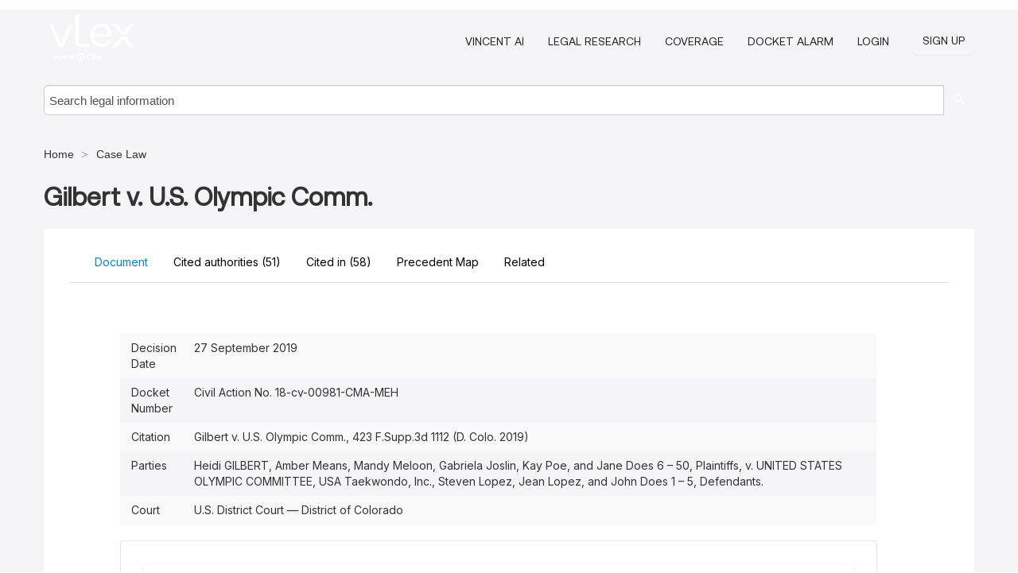

--- FILE ---
content_type: text/html; charset=utf-8
request_url: https://case-law.vlex.com/vid/gilbert-v-u-s-894507149
body_size: 18506
content:
<!DOCTYPE html>
<html lang="en">
    <head>
        
        <link rel="preload" href="/stylesheets/font/vLex.woff" as="font" type="font/woff" crossorigin>
        
        <!-- Google Tag Manager -->
        <script>(function(w,d,s,l,i){w[l]=w[l]||[];w[l].push({'gtm.start':
        new Date().getTime(),event:'gtm.js'});var f=d.getElementsByTagName(s)[0],
        j=d.createElement(s),dl=l!='dataLayer'?'&l='+l:'';j.defer=true;j.src=
        'https://www.googletagmanager.com/gtm.js?id='+i+dl;f.parentNode.insertBefore(j,f);
        })(window,document,'script','dataLayer','GTM-PJMJX5');</script>
        <!-- End Google Tag Manager -->
        
        <link rel="icon" media="(prefers-color-scheme: light)" href="/facade-img/favicon-light.svg?t=1768473987364" />
        <link rel="icon" media="(prefers-color-scheme: dark)" href="/facade-img/favicon-dark.svg?t=1768473987364" />
        <!--[if lte IE 9]>
                <script src="/js/polyfill.js?t=1768473987364"></script>
        <![endif]-->
        <script>
            // Object.assign polyfill for IE11
            if (typeof Object.assign != 'function') {
                // Must be writable: true, enumerable: false, configurable: true
                Object.defineProperty(Object, "assign", {
                    value: function assign(target, varArgs) { // .length of function is 2
                        'use strict';
                        if (target == null) { // TypeError if undefined or null
                            throw new TypeError('Cannot convert undefined or null to object');
                        }

                        var to = Object(target);
                
                        for (var index = 1; index < arguments.length; index++) {
                            var nextSource = arguments[index];
                    
                            if (nextSource != null) { // Skip over if undefined or null
                                for (var nextKey in nextSource) {
                                    // Avoid bugs when hasOwnProperty is shadowed
                                    if (Object.prototype.hasOwnProperty.call(nextSource, nextKey)) {
                                        to[nextKey] = nextSource[nextKey];
                                    }
                                }
                            }
                        }
                        return to;
                    },
                    writable: true,
                    configurable: true
                });
            }
        </script>

        <meta http-equiv="Content-Type" content="text/html; charset=UTF-8">
        <meta charset="utf-8">


        
            <meta property="fb:app_id" content="358097329875" />
        <meta property="og:site_name" content="vLex"/>
                <meta property="og:url" content="https://case-law.vlex.com/vid/gilbert-v-u-s-894507149"/>
        
        <meta property="og:type" content="article"/>
        
            <meta property="og:title" content="Gilbert v. U.S. Olympic Comm."/>
        
            <meta property="og:image" content="http://case-law.vlex.com/facade-img/meta-og.png" />
        
        
            <meta name="twitter:image" content="http://case-law.vlex.com/facade-img/meta-og.png" />

        <meta content="Law" name="classification">



        <title>Gilbert v. U.S. Olympic Comm. (Gilbert v. U.S. Olympic Comm., 423 F.Supp.3d 1112 (D. Colo. 2019)) - vLex United States
        </title>

        <meta name="viewport" content="width=device-width, initial-scale=1.0">
            <meta name="description" content="Gilbert v. U S Olympic Comm (Gilbert v. U.S. Olympic Comm., 423 F.Supp.3d 1112 (D. Colo. 2019)), filed at U.S. District Court — District of Colorado">
            <meta content="en" http-equiv="content-language">


            <meta name="robots" content="index,follow" />
            <meta name="googlebot" content="index,follow" />
        <meta name="title" content="Gilbert v. U.S. Olympic Comm. (Gilbert v. U.S. Olympic Comm., 423 F.Supp.3d 1112 (D. Colo. 2019)) - vLex United States - vLex" />
                <link rel="canonical" href="https://case-law.vlex.com/vid/gilbert-v-u-s-894507149"/>

        

        <script async src="https://www.googletagmanager.com/gtag/js?id=GA_MEASUREMENT_ID"></script>
        <script>
            window.dataLayer = window.dataLayer || [];
            function gtag() { dataLayer.push(arguments); }
            gtag('js', new Date());
        
            // Provide the IDs of the GA4 properties you want to track.
                gtag('config', 'G-VZEM72P2C6', { cookieDomain: 'none', name: 'US'});
        
        
        
        
            var sendNoBounceEvent = function(time) {
            setTimeout(function() {
                gtag('event', 'Over ' + time + ' seconds', {
                'event_category': 'NoBounce'
                });
            }, time * 1000);
            };
        
            sendNoBounceEvent(30);
            sendNoBounceEvent(60);
            sendNoBounceEvent(120);
            sendNoBounceEvent(180);
        
            function gaAll() {
                var args = arguments;
                gtag('get', 'conversion_linker', function(result) {
                    var trackers = result.creationData;
                    for (var i = 0; i < trackers.length; i++) {
                    var cloned_args = Array.prototype.slice.call(args, 0);
                    cloned_args[0] = trackers[i].name + "." + args[0];
                    gtag.apply(this, cloned_args);
                    }
                });
            }
        </script>
        	<link href="/stylesheets/facade-min.css?t=1768473987364" rel="stylesheet">
        

        <!--[if lt IE 9]>
            <script src="/js/html5.js?t=1768473987364"></script>
            <script src="/js/ie8.js?t=1768473987364"></script>
            <link href="/stylesheets/ie8css/css.css?t=1768473987364" rel="stylesheet">
            <link href="/stylesheets/ie8css/vlex.css?t=1768473987364" rel="stylesheet">
        <![endif]-->

        <!--[if lte IE 9]>
            <script src="/js/placeholder_ie.js?t=1768473987364"></script>
        <![endif]-->

        <!-- ClickTale Top part -->
        <script type="text/javascript">
            var WRInitTime=(new Date()).getTime();
        </script>
        <!-- ClickTale end of Top part -->
        <script type="application/ld+json">{"@context":"https://schema.org","@type":"BreadcrumbList","itemListElement":[{"@type":"ListItem","position":"1","name":"Home","item":"https://us.vlex.com"},{"@type":"ListItem","position":2,"name":"Case Law","item":"http://case-law.vlex.com"}]}</script>
    </head>

    <body class="page page-index vid  "  data-webapp-path='%2Fvid%2F894507149'  data-country="US" >

        <!-- Google Tag Manager (noscript) -->
        <noscript><iframe src="https://www.googletagmanager.com/ns.html?id=GTM-PJMJX5"
        height="0" width="0" style="display:none;visibility:hidden"></iframe></noscript>
        <!-- End Google Tag Manager (noscript) -->

        <div class="hide
             vid
            
            
            "
            id="page_attr" 
             data-webapp-path='%2Fvid%2F894507149' 
             data-country="US"
             content_type='2' 
            data-locale='en'>
        </div>

            <span id="webapp-path-tk" data-pb-webapp-path='null' class="hide"></span>

            <div id="navigation" class="wrapper ">
              <div class="navbar  navbar-static-top">
                <!--Header & Branding region-->
                <div class="header">
                  <div class="header-inner container">
                    <div class="row-fluid header-nav-container">
                      <div class="span3 to-home">
                        <a href="/">
                          <!--branding/logo-->
                          <span class="brand-logo" title="Home" style="display: flex; align-items: center; margin-bottom: 5px;">
                            <img src="/facade-img/vLex-logo.svg?t=1768473987364" title="vLex United States" alt="vLex United States" />
                            
                          </span>
                        </a>
                      </div>
                      <div class="span9 form-holder">
                        <div>
                          <div class="menu-toggle" onclick="$('.nav-menu').toggleClass('nav-menu--open', 500); $(this).toggleClass('open');">
                            <div class="hamburger"></div>
                          </div>
                          <ul class="nav-menu">
                              <li><a href="//vlex.com/products/vincent-ai" rel="nofollow">VINCENT AI</a></li>
                           
                              <li><a href="//vlex.com/products/legal-research" rel="nofollow">Legal Research</a></li>
            
                            
                              <li><a href="//vlex.com/jurisdictions/US" rel="nofollow">Coverage</a></li>
            
                              <li><a href="//vlex.com/products/docket-alarm" rel="nofollow">DOCKET ALARM</a></li>
                           
                           
                            <li><a href="https://login.vlex.com?next_webapp_url=%2Fvid%2F894507149" rel="nofollow">Login</a></li>
                          
                            <li>
                              <a href="/freetrial/signup/US?webapp_path=%2Fvid%2F894507149" class="btn signup" rel="nofollow">
                                Sign Up
                              </a>
                            </li>
                          </ul>
                          
            
                        </div>
                      </div>
                    </div>
                  </div>
                </div>
                <div class="head-container-searchbar">
                  <div class="form-inline search-form">
                    <form onsubmit="return validate_search(this);" method="get" action="/search" enctype="multipart/form-data" class="onsubmit-search">
                      <input class='placeholder search-input-subheader' type="text" name="q" id="searchinfo" placeholder="Search legal information" required />
                      <button type="submit" class="btn btn-header search-button-subheader"><i class="icon-Buscador"></i></button>
                    </form>
                  </div>
                </div>
              </div>
            </div>
		<vlex-design-system>
        <script type="application/ld+json">{"@context":"https://schema.org","@type":"LegalCase","name":"Gilbert v. U.S. Olympic Comm.","description":"Gilbert v. U S Olympic Comm (Gilbert v. U.S. Olympic Comm., 423 F.Supp.3d 1112 (D. Colo. 2019)), filed at U.S. District Court — District of Colorado","datePublished":"2022-02-04","publisher":{"@type":"Organization","name":"vLex"},"url":"http://case-law.vlex.com/vid/gilbert-v-u-s-894507149","jurisdiction":{"@type":"AdministrativeArea","name":"United States"},"isPartOf":{"@type":"PublicationVolume","name":"U.S. District Court — District of Colorado"},"articleSection":"Legal Case","about":[{"@type":"Person","name":"Heidi GILBERT"},{"@type":"Person","name":"UNITED STATES OLYMPIC COMMITTEE"}]}</script>
<div id="content" class="seoArea">
    <div class="container extended block-net">
        <div class="container">
            <div>
            </div>

            
            <ul class="breadcrumb">
            	<li>
            		<a href="/">
            			<span>
            					Home
            			</span>
            		</a>
            	</li>
            
            		<li>
            			<a href="https://case-law.vlex.com/">
            				<span>Case Law</span>
            			</a>
            		</li>
            </ul>
            <h1 style="margin-top: 24px; margin-bottom: 16px;"><strong style="font-family: 'Aeonik'; font-size: 32px;">Gilbert v. U.S. Olympic Comm.</strong></h1>

            <div class="row">
                <div class="nav nav-tabs-no-margin">
                    <div class="nav-tabs">
                                    <tab-item class="nav nav-item nav-link internal-tab
                                         active
                                        "
                                         id="default-tab">

                                        <span>Document</span>
                                    </tab-item>

                            <tab-item class="nav nav-item nav-link internal-tab" id="cited-authorities">
                                <span>Cited authorities <span>(51)</span></span>
                            </tab-item>
                            <tab-item class="nav nav-item nav-link internal-tab" id="cited-in">
                                <span>Cited in <span>(58)<span></span>
                            </tab-item>
                            <tab-item class="nav nav-item nav-link internal-tab" id="precedent-map">
                                <span>Precedent Map</span>
                            </tab-item>
                        <tab-item class="nav nav-item nav-link internal-tab" id="related">
                            <span>Related</span>
                        </tab-item>
                    </div>
                </div>

                <div id="default-tab-main-content" class="tab-content">
                    <div>
                        <div id="main-content" class="abovebox bg_white clearfix left-content-area">
                
                                <table class='table table-striped' style="font-family: 'Inter Variable';">
                                        <tr><td style="color: #333333;">Decision Date</td><td style="color: #333333;">27 September 2019</td></tr>
                                        <tr><td style="color: #333333;">Docket Number</td><td style="color: #333333;">Civil Action No. 18-cv-00981-CMA-MEH</td></tr>
                                        <tr><td style="color: #333333;">Citation</td><td style="color: #333333;">Gilbert v. U.S. Olympic Comm., 423 F.Supp.3d 1112 (D. Colo. 2019)</td></tr>
                                        <tr><td style="color: #333333;">Parties</td><td style="color: #333333;">  Heidi GILBERT, Amber Means, Mandy Meloon, Gabriela Joslin, Kay Poe, and Jane Does 6 – 50, Plaintiffs, v. UNITED STATES OLYMPIC COMMITTEE, USA Taekwondo, Inc., Steven Lopez, Jean Lopez, and John Does 1 – 5, Defendants.</td></tr>
                                        <tr><td style="color: #333333;">Court</td><td style="color: #333333;">U.S. District Court — District of Colorado</td></tr>
                                </table>
                
                
                
                
                            <div class="container-preview">
                                <div class="content-content clearfix preview-style ">
                                    <div class="inset-ad" style='float: right;margin-left: 2em;'>
                                            <div class="hidden-phone">
                                            </div>
                                    </div>
                
                                    <!-- we do this because if we have show_navigation_index set to true we do not
                                        show the TOC in the sidebar, so we want to keep showing it here -->
                
                                    <div>
                                        <div><div>
                 <div class="generated-from-iceberg vlex-toc">
                 <div class="ldml-decision"><div class="ldml-decision">
                <div href="/vid/894507149" class="ldml-header header ldml-header content__heading content__heading--depth1">
                <p class="ldml-metadata"><span class="ldml-cite"><b class="ldml-bold">423 F.Supp.3d 1112</b></span></p>
                <p class="ldml-metadata"><b class="ldml-bold"><span class="ldml-party"><span class="ldml-name">Heidi GILBERT</span></span>, <span class="ldml-party"><span class="ldml-name">Amber Means</span></span>, <span class="ldml-party"><span class="ldml-name">Mandy Meloon</span></span>, <span class="ldml-party"><span class="ldml-name">Gabriela Joslin</span></span>, <span class="ldml-party"><span class="ldml-name">Kay Poe</span></span>, and <span class="ldml-party"><span class="ldml-name">Jane Does 6 – 50</span>, <span class="ldml-role">Plaintiffs</span></span>,</b></p>
                <p class="ldml-metadata"><b class="ldml-bold">v.</b><b class="ldml-bold"><span class="ldml-party"><span class="ldml-name">UNITED STATES OLYMPIC COMMITTEE, USA Taekwondo, Inc.</span></span>, <span class="ldml-party"><span class="ldml-name">Steven Lopez</span></span>, <span class="ldml-party"><span class="ldml-name">Jean Lopez</span></span>, and <span class="ldml-party"><span class="ldml-name">John Does 1 – 5</span>, <span class="ldml-role">Defendants</span></span>.</b></p>
                <p class="ldml-metadata"><b class="ldml-bold">Civil Action <span class="ldml-cite">No. 18-cv-00981-CMA-MEH</span></b></p>
                <p class="ldml-metadata"><b class="ldml-bold"><span class="ldml-court">United States District Court, D. Colorado</span>.</b></p>
                <p class="ldml-metadata"><b class="ldml-bold">Signed <span class="ldml-date">September 27, 2019</span></b></p>
                </div>
                <div class="ldml-counsel header ldml-header content__heading content__heading--depth1">
                <p class="ldml-paragraph no-indent mt-2"> <span class="ldml-sentence"><span class="ldml-entity"><span class="ldml-lawyer">Jonathan Charles Little</span></span>, <span class="ldml-lawfirm">Saeed &amp; Little LLP</span>, Indianapolis, IN, <span class="ldml-lawyer">Karen Mor Hen</span>, <span class="ldml-entity"><span class="ldml-lawyer">Daniel A. Lipman</span></span>, <span class="ldml-lawfirm">Parker Lipman, LLP</span>, <span class="ldml-entity">Denver, CO</span>, <span class="ldml-entity"><span class="ldml-lawyer">Larkin Evans Walsh</span></span>, <span class="ldml-entity"><span class="ldml-lawyer">Rex A. Sharp</span></span>, <span class="ldml-entity"><span class="ldml-lawyer">Ryan Carleton Hudson</span></span>, <span class="ldml-entity"><span class="ldml-lawyer">Sarah Tankard Bradshaw</span></span>, <span class="ldml-lawfirm">Rex A. Sharp, P.A.</span>, <span class="ldml-entity">Prairie Village</span>, KS, <span class="ldml-entity"><span class="ldml-lawyer">Lauren Cerri</span></span>, <span class="ldml-entity"><span class="ldml-lawyer">Mark John Boskovich</span></span>, <span class="ldml-entity"><span class="ldml-lawyer">Robert Allard</span></span>, <span class="ldml-lawfirm">Corsiglia, McMahon &amp; Allard, LLP</span>, San Jose, CA, <span class="ldml-entity"><span class="ldml-lawyer">Stephen J. Estey</span></span>, <span class="ldml-lawfirm">Estey &amp; Bomberger, LLP</span>, San Diego, CA, for <span class="ldml-entity"><span class="ldml-role">Plaintiffs</span></span>.</span></p>
                <p class="ldml-paragraph no-indent mt-2"><span class="ldml-sentence"><span class="ldml-entity"><span class="ldml-lawyer">Jacqueline Raquel Guesno</span></span>, <span class="ldml-lawfirm">Jackson Lewis PC</span>, <span class="ldml-entity"><span class="ldml-lawyer">Lillian L. Alves</span></span>, <span class="ldml-entity"><span class="ldml-lawyer">Nathan Andrew Huey</span></span>, <span class="ldml-entity"><span class="ldml-lawyer">Thomas Baker Quinn</span></span>, <span class="ldml-lawfirm">Gordon Rees Scully Mansukhani, LLP</span>, <span class="ldml-entity">Denver, CO</span>, <span class="ldml-entity"><span class="ldml-lawyer">Howard Lee Jacobs</span></span>, <span class="ldml-entity"><span class="ldml-lawyer">Lauren Amy Brock</span></span>, <span class="ldml-entity"><span class="ldml-lawyer">Lindsay Scott Brandon</span></span>, <span class="ldml-entity"><span class="ldml-lawyer">Howard L. Jacobs</span></span>, Law Offices of, <span class="ldml-entity">Westlake Village</span>, CA, <span class="ldml-entity"><span class="ldml-lawyer">Josh Adam Marks</span></span>, <span class="ldml-entity"><span class="ldml-lawyer">Kathleen Teresa Alt</span></span>, <span class="ldml-lawfirm">Berg Hill Greenleaf &amp; Ruscitti, LLP</span>, <span class="ldml-entity">Boulder, CO</span>, for <span class="ldml-entity"><span class="ldml-role">Defendants</span></span>.</span></p>
                </div>
                <p class="ldml-paragraph "><span class="ldml-sentence"><b class="ldml-bold">ORDER AFFIRMING AND ADOPTING IN PART <span class="ldml-entity"><a class="ldml-reference"><span class="ldml-refname">AND REJECTING IN PART MAGISTRATE JUDGE'</span><span class="ldml-cite">S MARCH 6, 2019 RECOMMENDATION AND GRANTING</span></a></span> IN PART AND DENYING IN PART <span class="ldml-entity">DEFENDANTS</span>' <span class="ldml-entity">MOTIONS TO DISMISS</span></b></span></p>
                <div class="ldml-opinion">
                <p class="ldml-paragraph "> <span class="ldml-opinionauthor content__heading content__heading--depth1"><span class="ldml-sentence"><span class="ldml-entity"><span class="ldml-entity"><span class="ldml-judge">CHRISTINE M. ARGUELLO</span></span>, <span class="ldml-entity">United States District Judge</span></span></span></span></p>
                <p class="ldml-paragraph "> <span class="ldml-sentence">This matter is before <span class="ldml-entity">the Court</span> on the <span class="ldml-entity">March 6, 2019</span> Recommendation by United States Magistrate Judge <span class="ldml-entity">Michael E. Hegarty</span>, in which the Magistrate Judge recommends that <span class="ldml-entity">this Court</span> grant in part and deny in part three <span class="ldml-entity">motions to dismiss</span>: <span class="ldml-parenthetical">(1)</span> <span class="ldml-entity">Defendants</span> <span class="ldml-entity">Steven Lopez</span> and <span class="ldml-entity">Jean Lopez</span>'s <span class="ldml-parenthetical">(together, the <span class="ldml-quotation quote">"<span class="ldml-localname">Lopez <span class="ldml-entity">Defendants</span></span>"</span>)</span> <span class="ldml-entity">Motion to Dismiss</span> <span class="ldml-parenthetical">(Doc. # 106)</span>; <span class="ldml-parenthetical">(2)</span> <span class="ldml-entity">Defendant</span> <span class="ldml-entity">United States Olympic Committee</span>'s <span class="ldml-parenthetical">(<span class="ldml-quotation quote">"<span class="ldml-localname"><span class="ldml-entity">Defendant</span> USOC</span>"</span>)</span> <span class="ldml-entity">Motion to Dismiss</span> and <span class="ldml-entity">Motion to Strike Class Action</span> Allegations <span class="ldml-parenthetical">(Doc. # 108)</span>; and <span class="ldml-parenthetical">(3)</span> <span class="ldml-entity">Defendant</span> <span class="ldml-entity">USA Taekwondo, Inc.</span>'s <span class="ldml-parenthetical">(<span class="ldml-quotation quote">"<span class="ldml-entity">Defendant</span> USAT"</span>)</span> <span class="ldml-entity">Motion to Dismiss</span> <span class="ldml-parenthetical">(Doc. # 109)</span>.</span> <span class="ldml-sentence"><span class="ldml-parenthetical">(Doc. # 218.)</span></span> <span class="ldml-sentence"><span class="ldml-entity">Plaintiffs</span> and all <span class="ldml-entity">Defendants</span> object to portions of the Recommendation.</span> <span class="ldml-sentence"><span class="ldml-parenthetical">(Doc. ## 224–27.)</span></span> <span class="ldml-sentence">For the reasons described below, <span class="ldml-entity">the Court</span> affirms and adopts in part and rejects in part the Recommendation, and it grants in part and denies in part <span class="ldml-entity">Defendants</span>' <span class="ldml-entity">Motions to Dismiss</span>.</span></p>
                <div class="ldml-section">
                <section class="ldml-heading content__heading content__heading--depth1" id="heading_2226"><span class="ldml-paragraph "><b class="ldml-bold"><span class="ldml-sentence">I.</span> <span class="ldml-sentence"><span class="ldml-underline">BACKGROUND</span></span> </b></span></section><p class="ldml-paragraph "><span class="ldml-sentence">The Recommendation thoroughly recites the factual and procedural background of this dispute and is incorporated herein by reference.</span> <span class="ldml-sentence"><span class="ldml-parenthetical">(Doc. # 218.)</span></span> <span class="ldml-sentence"><span class="ldml-referencechain"><span class="ldml-signal"><i class="ldml-italics">See</i></span> <span class="ldml-entity"><a href="https://us.vlex.com/vid/jurisdiction-powers-and-temporary-944890705" class="ldml-reference"><span class="ldml-cite">28 U.S.C. § 636<span class="ldml-parenthetical">(b)</span><span class="ldml-parenthetical">(1)</span><span class="ldml-parenthetical">(B)</span></span></a></span> <span class="ldml-referenceseparator">;</span> <span class="ldml-entity"><a class="ldml-reference"><span class="ldml-cite">Fed. R. Civ. P. 72<span class="ldml-parenthetical">(b)</span></span></a></span></span>.</span> <span class="ldml-sentence">Accordingly, this Order will reiterate only what is necessary to address <span class="ldml-entity">the parties</span>' Objections to the Recommendation.</span></p>
                <div class="ldml-section">
                <section class="ldml-heading content__heading content__heading--depth2" id="heading_2560"><span class="ldml-paragraph "><b class="ldml-bold"><span class="ldml-sentence">A.</span> <span class="ldml-sentence">FACTUAL BACKGROUND</span></b></span></section><p class="ldml-paragraph "><span class="ldml-sentence">Briefly, <span class="ldml-entity">Plaintiffs</span> are elite female taekwondo athletes who competed on behalf of the United States at international sporting events, including the Olympics.</span> <span class="ldml-sentence"><span class="ldml-parenthetical">(<span class="ldml-entity"><a class="ldml-reference"><span class="ldml-refname">Doc. # 68</span> <span class="ldml-cite">at 2</span></a></span>.)</span></span></p>
                <p class="ldml-paragraph "><span class="ldml-sentence"><span class="ldml-entity">Defendant</span> USOC is the federally chartered corporation with <span class="ldml-quotation quote">"exclusive jurisdiction"</span> over <span class="ldml-quotation quote">"all matters pertaining to United States participation in the Olympic Games, the Paralympic Games, and the Pan-American Games."</span></span> <span class="ldml-sentence"><span class="ldml-referencechain"><span class="ldml-entity"><a href="https://us.vlex.com/vid/purposes-945306968" class="ldml-reference"><span class="ldml-cite">36 U.S.C. § 220503<span class="ldml-parenthetical">(3)</span><span class="ldml-parenthetical">(A)</span></span></a></span> <span class="ldml-referenceseparator">;</span> <span class="ldml-entity"><a href="https://us.vlex.com/vid/organization-945142155" class="ldml-reference"><span class="ldml-cite">36 U.S.C. § 220502<span class="ldml-parenthetical">(a)</span></span></a></span> <span class="ldml-referenceseparator">;</span> <span class="ldml-signal"><i class="ldml-italics">see also</i></span></span> <span class="ldml-parenthetical"><span class="ldml-entity"><a class="ldml-reference"><span class="ldml-refname">(Doc. # 68</span> <span class="ldml-cite">at 17</span>.)</a></span></span></span> <span class="ldml-sentence"><span class="ldml-entity">Congress</span> has empowered <span class="ldml-entity">Defendant</span> USOC to <span class="ldml-quotation quote">"organize, finance, and control the representation of the United States in ... the Olympic Games"</span> and other sanctioned competitions directly or through a sport's national governing body and to <span class="ldml-quotation quote">"facilitate, through orderly and effective administrative procedures, the resolution of conflicts or disputes that involve any of its members and any amateur athlete, coach, ... national governing body, or amateur sports organization and that arise in connection with their eligibility for and participation"</span> in protected international competitions.</span> <span class="ldml-sentence"><span class="ldml-entity"><a href="https://us.vlex.com/vid/powers-and-duties-943392070" class="ldml-reference"><span class="ldml-cite">36 U.S.C. §§ 220505<span class="ldml-parenthetical">(c)</span><span class="ldml-parenthetical">(3)</span>, <span class="ldml-parenthetical">(5)</span></span></a></span>.</span></p>
                <p class="ldml-paragraph "><span class="ldml-sentence"><span class="ldml-entity">Defendant</span> USAT is the national governing body <span class="ldml-parenthetical">(<span class="ldml-quotation quote">"NGB"</span>)</span> for the sport of taekwondo, recognized and regulated by <span class="ldml-entity">Defendant</span> USOC pursuant to <span class="ldml-entity"><a href="https://us.vlex.com/vid/powers-and-duties-943392070" class="ldml-reference"><span class="ldml-cite">36 U.S.C. § 220505<span class="ldml-parenthetical">(c)</span><span class="ldml-parenthetical">(4)</span></span></a></span>.</span> <span class="ldml-sentence"><span class="ldml-parenthetical">(<span class="ldml-entity"><a class="ldml-reference"><span class="ldml-refname">Doc. # 68</span> <span class="ldml-cite">at 17, 21</span></a></span>.)</span></span> <span class="ldml-sentence">It is a not-for-profit federation that, like the NGBs of scores of other sports, is charged with sponsoring and arranging amateur athletic competitions in the sport.</span> <span class="ldml-sentence"><span class="ldml-referencechain"><span class="ldml-signal"><i class="ldml-italics">See</i></span> <span class="ldml-entity"><a href="https://us.vlex.com/vid/short-title-and-definitions-945133680" class="ldml-reference"><span class="ldml-cite">36 U.S.C. §§ 220501<span class="ldml-parenthetical">(b)</span><span class="ldml-parenthetical">(3)</span>, <span class="ldml-parenthetical">(8)</span></span></a></span></span>.</span> <span class="ldml-sentence">It also selects American taekwondo athletes, officials, and coaches to participate in the Olympics and similar elite, international competitions.</span> <span class="ldml-sentence"><span class="ldml-parenthetical">(<span class="ldml-entity"><a class="ldml-reference"><span class="ldml-refname">Doc. # 68</span> <span class="ldml-cite">at 22</span></a></span>.)</span></span></p>
                <p class="ldml-paragraph "><span class="ldml-sentence"><span class="ldml-entity">Defendant</span> <span class="ldml-entity">Jean Lopez</span> was the head coach of the American taekwondo teams at the <span class="ldml-entity">2004</span>, <span class="ldml-entity">2008</span>, <span class="ldml-entity">2012</span>, and <span class="ldml-entity">2016</span> Olympic  Games, and <span class="ldml-entity">Defendant</span> <span class="ldml-entity">Steven Lopez</span>, his <span class="ldml-entity">brother</span>, is a three-time Olympic taekwondo medalist for the United States.</span> <span class="ldml-sentence"><span class="ldml-parenthetical">(<span class="ldml-entity"><a class="ldml-reference"><span class="ldml-cite"><i class="ldml-italics">Id.</i> at 19</span></a></span>.)</span></span> <span class="ldml-sentence"><span class="ldml-entity">Plaintiffs</span> describe <span class="ldml-entity">Defendant</span> <span class="ldml-entity">Steven Lopez</span> as <span class="ldml-quotation quote">"taekwondo's biggest star"</span> and state that in the <span class="ldml-entity">2000</span>s, <span class="ldml-entity">he</span> and <span class="ldml-entity">Defendant</span> <span class="ldml-entity">Jean Lopez</span>, along with their other siblings, were known across the country <span class="ldml-quotation quote">"as the <span class="ldml-quotation quote">‘First Family’</span> of taekwondo."</span></span> <span class="ldml-sentence"><span class="ldml-parenthetical">(<span class="ldml-entity"><a class="ldml-reference"><span class="ldml-cite"><i class="ldml-italics">Id.</i> at 9</span></a></span>.)</span></span></p>
                <p class="ldml-paragraph "><span class="ldml-sentence"><span class="ldml-entity">Plaintiffs</span> allege that <span class="ldml-entity">Defendants</span> inflicted on them and other American female taekwondo athletes <span class="ldml-quotation quote">"forced labor and services, sex trafficking, and other travesties."</span></span> <span class="ldml-sentence"><span class="ldml-parenthetical">(<span class="ldml-entity"><a class="ldml-reference"><span class="ldml-cite"><i class="ldml-italics">Id.</i> at 2</span></a></span>.)</span></span> <span class="ldml-sentence"><span class="ldml-entity">They</span> contend that the Lopez <span class="ldml-entity">Defendants</span>, <span class="ldml-quotation quote">"the primary perpetrators,"</span> <span class="ldml-quotation quote">"raped numerous female taekwondo athletes"</span> and that <span class="ldml-entity">Defendant</span> USOC and <span class="ldml-entity">Defendant</span> USAT <span class="ldml-parenthetical">(together, the <span class="ldml-quotation quote">"Institutional <span class="ldml-entity">Defendants</span>"</span>)</span> facilitated the Lopez <span class="ldml-entity">Defendants</span>' sex crimes and <span class="ldml-quotation quote">"protected <span class="ldml-parenthetical">[the Lopez <span class="ldml-entity">brothers</span>]</span> from law enforcement and suspension by Team USA."</span></span> <span class="ldml-sentence"><span class="ldml-parenthetical">(<span class="ldml-entity"><a class="ldml-reference"><span class="ldml-cite"><i class="ldml-italics">Id.</i> at 3</span></a></span>.)</span></span> <span class="ldml-sentence"><span class="ldml-entity">Plaintiffs</span>' claims arise from two time periods:</span></p>
                <blockquote class="ldml-blockquote"><span class="ldml-sentence"><span class="ldml-parenthetical">[F]</span>irst, the underlying forced labor and services and sex trafficking of <span class="ldml-entity">Plaintiffs</span> ... from <span class="ldml-entity">1997</span> to <span class="ldml-entity">2010</span>, and second, the cover-up of this misconduct, ... which occurred from <span class="ldml-entity">2006</span> to <span class="ldml-entity">2008</span> and then from <span class="ldml-entity">2015</span> to <span class="ldml-entity">2018</span>.</span></blockquote>
                <p class="ldml-paragraph "><span class="ldml-sentence"><span class="ldml-parenthetical">(<span class="ldml-entity"><a class="ldml-reference"><span class="ldml-cite"><i class="ldml-italics">Id.</i> at 5</span></a></span>.)</span></span> <span class="ldml-sentence"><span class="ldml-entity">They</span> contend that during the second time period, <span class="ldml-entity">Defendants</span> USOC and USAT <span class="ldml-quotation quote">"formed an enterprise <span class="ldml-parenthetical">(along with the Lopez <span class="ldml-parenthetical">[<span class="ldml-entity">Defendants</span>]</span> )</span> to obstruct and interfere with efforts to prosecute or remove the Lopez <span class="ldml-entity">brothers</span> from taekwondo"</span> and that <span class="ldml-entity">Defendants</span>' obstructionist conduct included making <span class="ldml-quotation quote">"false and corrupting statements to <span class="ldml-entity">Congress</span>."</span></span> <span class="ldml-sentence"><span class="ldml-parenthetical">(<span class="ldml-entity"><a class="ldml-reference"><span class="ldml-cite"><i class="ldml-italics">Id.</i></span></a></span> )</span></span></p>
                </div>
                <div class="ldml-section">
                <section class="ldml-heading content__heading content__heading--depth2" id="heading_5839"><span class="ldml-paragraph "><b class="ldml-bold"><span class="ldml-sentence">B.</span> <span class="ldml-sentence">PROCEDURAL HISTORY</span></b></span></section><p class="ldml-paragraph "><span class="ldml-sentence"><span class="ldml-entity">Plaintiffs</span> initiated this litigation against <span class="ldml-entity">Defendants</span> on <span class="ldml-entity">April 25, 2018</span>, <i class="ldml-italics">see</i> <span class="ldml-parenthetical">(Doc. # 1)</span>, and have twice amended their Complaint, <i class="ldml-italics">see</i> <span class="ldml-parenthetical">(Doc. ## 6, 64, 68)</span>.</span> <span class="ldml-sentence"><span class="ldml-entity">Plaintiffs</span>' Second Amended Complaint <span class="ldml-parenthetical">(the <span class="ldml-quotation quote">"SAC"</span>)</span>, filed <span class="ldml-entity">August 24, 2018</span>, is the operative pleading.</span> <span class="ldml-sentence"><span class="ldml-parenthetical">(Doc. # 68.)</span></span> <span class="ldml-sentence"><span class="ldml-entity">Plaintiffs</span> assert 21 causes of action against <span class="ldml-entity">Defendants</span> and the United States Center for SafeSport <span class="ldml-parenthetical">(<span class="ldml-quotation quote">"SafeSport"</span>)</span>.<span class="vid_spn" id="note-ref-fr1">1</span></span> <span class="ldml-sentence"><span class="ldml-parenthetical">(<span class="ldml-entity"><a class="ldml-reference"><span class="ldml-cite"><i class="ldml-italics">Id.</i></span></a></span> )</span></span> <span class="ldml-sentence"><span class="ldml-entity">The Court</span> organizes the claims into three categories:</span></p>
                <div class="ldml-embeddeddocument">
                <blockquote class="ldml-blockquote">
                <span class="ldml-sentence"><b class="ldml-bold">Claims </b><span class="ldml-referencechain"><span class="ldml-entity"><a class="ldml-reference"><span class="ldml-refname"><b class="ldml-bold">Arising Under the Trafficking Victims Protection Act <span class="ldml-parenthetical">(<span class="ldml-quotation quote">"TVPA"</span>)</span></b></span> , <span class="ldml-cite">Pub. L. No. 106-386, 114 Stat. 1466</span> <span class="ldml-parenthetical">(<span class="ldml-date">2000</span>)</span></a></span> <span class="ldml-parenthetical">(<span class="ldml-embeddedsentence">codified as amended in scattered <span class="ldml-entity"><span class="ldml-entity"><a class="ldml-reference"><span class="ldml-cite">sections 8</span></a></span><span class="ldml-referenceseparator">,</span> <span class="ldml-entity"><a class="ldml-reference"><span class="ldml-cite">18</span></a></span>, <span class="ldml-referenceseparator">and</span> <span class="ldml-entity"><a class="ldml-reference"><span class="ldml-cite">22 U.S.C.</span></a></span></span></span>)</span></span><span class="vid_spn" id="note-ref-fr2">2</span></span> </blockquote>
                <blockquote class="ldml-blockquote">
                <span class="ldml-sentence">1.</span> <span class="ldml-sentence">Claim 1: <span class="ldml-entity">Plaintiff</span> <span class="ldml-entity">Mandy Meloon</span>'s claim of forced labor, in violation of <span class="ldml-entity"><span class="ldml-referencechain"><span class="ldml-entity"><a href="https://us.vlex.com/vid/forced-labor-944809193" class="ldml-reference"><span class="ldml-cite">18 U.S.C. §§ 1589<span class="ldml-parenthetical">(a)</span></span></a></span><span class="ldml-referenceseparator">,</span> <span class="ldml-entity"><a href="https://us.vlex.com/vid/civil-remedy-944725072" class="ldml-reference"><span class="ldml-cite">1595<span class="ldml-parenthetical">(a)</span></span></a></span>, <span class="ldml-referenceseparator">and</span> <span class="ldml-entity"><a href="https://us.vlex.com/vid/civil-remedy-for-personal-943937488" class="ldml-reference"><span class="ldml-cite">2255</span></a></span></span></span>, against <span class="ldml-entity">Defendant</span> <span class="ldml-entity">Steven Lopez</span>;</span>
                </blockquote>
                <blockquote class="ldml-blockquote">
                <span class="ldml-sentence">2.</span> <span class="ldml-sentence">Claim 2: <span class="ldml-entity">Plaintiff</span> <span class="ldml-entity">Mandy Meloon</span>'s claim of sexual exploitation, transportation, and illegal sexual activity, in violation of <span class="ldml-entity"><span class="ldml-referencechain"><span class="ldml-entity"><a href="https://us.vlex.com/vid/aggravated-sexual-abuse-944934617" class="ldml-reference"><span class="ldml-cite">18 U.S.C. §§ 2241<span class="ldml-parenthetical">(c)</span></span></a></span><span class="ldml-referenceseparator">,</span> <span class="ldml-entity"><a href="https://us.vlex.com/vid/sexual-abuse-of-minor-944749543" class="ldml-reference"><span class="ldml-cite">2243</span></a></span><span class="ldml-referenceseparator">,</span> <span class="ldml-entity"><a href="https://us.vlex.com/vid/transportation-generally-944626893" class="ldml-reference"><span class="ldml-cite">2421</span></a></span><span class="ldml-referenceseparator">,</span> <span class="ldml-entity"><a href="https://us.vlex.com/vid/coercion-and-enticement-943558097" class="ldml-reference"><span class="ldml-cite">2422</span></a></span><span class="ldml-referenceseparator">,</span> <span class="ldml-entity"><a href="https://us.vlex.com/vid/transportation-of-minors-944368914" class="ldml-reference"><span class="ldml-cite">2423<span class="ldml-parenthetical">(a)</span> – <span class="ldml-parenthetical">(c)</span></span></a></span>, <span class="ldml-referenceseparator">and</span> <span class="ldml-entity"><a href="https://us.vlex.com/vid/civil-remedy-for-personal-943937488" class="ldml-reference"><span class="ldml-cite">2255</span></a></span></span></span>, against <span class="ldml-entity">Defendant</span> <span class="ldml-entity">Jean Lopez</span>;</span>
                </blockquote>
                <blockquote class="ldml-blockquote">
                <span class="ldml-sentence">3.</span> <span class="ldml-sentence">Claim 3: <span class="ldml-entity">Plaintiff</span> <span class="ldml-entity">Gaby Joslin</span>'s claim of forced labor, in violation of <span class="ldml-entity"><span class="ldml-referencechain"><span class="ldml-entity"><a href="https://us.vlex.com/vid/forced-labor-944809193" class="ldml-reference"><span class="ldml-cite">18 U.S.C. §§ 1589<span class="ldml-parenthetical">(a)</span></span></a></span> <span class="ldml-referenceseparator">and</span> <span class="ldml-entity"><a href="https://us.vlex.com/vid/civil-remedy-944725072" class="ldml-reference"><span class="ldml-cite">1595<span class="ldml-parenthetical">(a)</span></span></a></span></span></span>, against <span class="ldml-entity">Defendant</span> <span class="ldml-entity">Steven Lopez</span>;</span>
                </blockquote>
                <blockquote class="ldml-blockquote">
                <span class="ldml-sentence">4.</span> <span class="ldml-sentence">Claim 4: <span class="ldml-entity">Plaintiff</span> <span class="ldml-entity">Gaby Joslin</span>'s claim of forced labor, in violation of <span class="ldml-entity"><span class="ldml-referencechain"><span class="ldml-entity"><a href="https://us.vlex.com/vid/forced-labor-944809193" class="ldml-reference"><span class="ldml-cite">18 U.S.C. §§ 1589<span class="ldml-parenthetical">(b)</span></span></a></span> <span class="ldml-referenceseparator">and</span> <span class="ldml-entity"><a href="https://us.vlex.com/vid/civil-remedy-944725072" class="ldml-reference"><span class="ldml-cite">1595<span class="ldml-parenthetical">(a)</span></span></a></span></span></span>, against <span class="ldml-entity">Defendant</span> USAT;</span>
                </blockquote>
                <blockquote class="ldml-blockquote">
                <span class="ldml-sentence">5.</span> <span class="ldml-sentence">Claim 5: <span class="ldml-entity">Plaintiff</span> <span class="ldml-entity">Gaby Joslin</span>'s claim of trafficking with respect to forced  labor, in violation of <span class="ldml-entity"><span class="ldml-referencechain"><span class="ldml-entity"><a href="https://us.vlex.com/vid/trafficking-with-respect-to-945182769" class="ldml-reference"><span class="ldml-cite">18 U.S.C. §§ 1590<span class="ldml-parenthetical">(a)</span></span></a></span> <span class="ldml-referenceseparator">and</span> <span class="ldml-entity"><a href="https://us.vlex.com/vid/civil-remedy-944725072" class="ldml-reference"><span class="ldml-cite">1595<span class="ldml-parenthetical">(a)</span></span></a></span></span></span>, against <span class="ldml-entity">Defendant</span> <span class="ldml-entity">Steven Lopez</span> and <span class="ldml-entity">Defendant</span> USAT;</span>
                </blockquote>
                <blockquote class="ldml-blockquote">
                <span class="ldml-sentence">6.</span> <span class="ldml-sentence">Claim 6: <span class="ldml-entity">Plaintiff</span> <span class="ldml-entity">Gaby Joslin</span>'s claim of sex trafficking of children, or by force, fraud, or coercion, in violation of <span class="ldml-entity"><span class="ldml-referencechain"><span class="ldml-entity"><a href="https://us.vlex.com/vid/sex-trafficking-of-children-944399361" class="ldml-reference"><span class="ldml-cite">18 U.S.C. §§ 1591<span class="ldml-parenthetical">(a)</span><span class="ldml-parenthetical">(1)</span></span></a></span> <span class="ldml-referenceseparator">and</span> <span class="ldml-entity"><a href="https://us.vlex.com/vid/civil-remedy-944725072" class="ldml-reference"><span class="ldml-cite">1595<span class="ldml-parenthetical">(a)</span></span></a></span></span></span>, against <span class="ldml-entity">Defendant</span> <span class="ldml-entity">Steven Lopez</span> and <span class="ldml-entity">Defendant</span> USAT;</span>
                </blockquote>
                <blockquote class="ldml-blockquote">
                <span class="ldml-sentence">7.</span> <span class="ldml-sentence">Claim 7: <span class="ldml-entity">Plaintiff</span> <span class="ldml-entity">Gaby Joslin</span>'s claim of benefitting from a venture that sex traffics children, or by force, fraud, or coercion, in violation of <span class="ldml-entity"><span class="ldml-referencechain"><span class="ldml-entity"><a href="https://us.vlex.com/vid/sex-trafficking-of-children-944399361" class="ldml-reference"><span class="ldml-cite">18 U.S.C. §§ 1591<span class="ldml-parenthetical">(a)</span><span class="ldml-parenthetical">(2)</span></span></a></span> <span class="ldml-referenceseparator">and</span> <span class="ldml-entity"><a href="https://us.vlex.com/vid/civil-remedy-944725072" class="ldml-reference"><span class="ldml-cite">1595<span class="ldml-parenthetical">(a)</span></span></a></span></span></span>, against <span class="ldml-entity">Defendant</span> USAT;</span>
                </blockquote>
                <blockquote class="ldml-blockquote">
                <span class="ldml-sentence">8.</span> <span class="ldml-sentence">Claim 8: <span class="ldml-entity">Plaintiff</span> <span class="ldml-entity">Amber Means</span>'s claim of forced labor, in violation of <span class="ldml-entity"><span class="ldml-referencechain"><span class="ldml-entity"><a href="https://us.vlex.com/vid/forced-labor-944809193" class="ldml-reference"><span class="ldml-cite">18 U.S.C. §§ 1589<span class="ldml-parenthetical">(a)</span></span></a></span><span class="ldml-referenceseparator">,</span> <span class="ldml-entity"><a href="https://us.vlex.com/vid/civil-remedy-944725072" class="ldml-reference"><span class="ldml-cite">1595<span class="ldml-parenthetical">(a)</span></span></a></span>, <span class="ldml-referenceseparator">and</span> <span class="ldml-entity"><a href="https://us.vlex.com/vid/civil-remedy-for-personal-943937488" class="ldml-reference"><span class="ldml-cite">2255</span></a></span></span></span>, against <span class="ldml-entity">Defendant</span> <span class="ldml-entity">Steven Lopez</span>;<span class="vid_spn" id="note-ref-fr3">3</span></span> </blockquote>
                <blockquote class="ldml-blockquote">
                <span class="ldml-sentence">9.</span> <span class="ldml-sentence">Claim 9: <span class="ldml-entity">Plaintiff</span> <span class="ldml-entity">Amber Means</span>'s claim of forced labor, in violation of <span class="ldml-entity"><span class="ldml-referencechain"><span class="ldml-entity"><a href="https://us.vlex.com/vid/forced-labor-944809193" class="ldml-reference"><span class="ldml-cite">18 U.S.C. §§ 1589<span class="ldml-parenthetical">(b)</span></span></a></span> <span class="ldml-referenceseparator">and</span> <span class="ldml-entity"><a href="https://us.vlex.com/vid/civil-remedy-944725072" class="ldml-reference"><span class="ldml-cite">1595<span class="ldml-parenthetical">(a)</span></span></a></span></span></span>, against the Institutional <span class="ldml-entity">Defendants</span>;</span>
                </blockquote>
                <blockquote class="ldml-blockquote">
                <span class="ldml-sentence">10.</span> <span class="ldml-sentence">Claim 10: <span class="ldml-entity">Plaintiff</span> <span class="ldml-entity">Amber Means</span>'s claim of trafficking with respect to forced labor, in violation of <span class="ldml-entity"><span class="ldml-referencechain"><span class="ldml-entity"><a href="https://us.vlex.com/vid/trafficking-with-respect-to-945182769" class="ldml-reference"><span class="ldml-cite">18 U.S.C. §§ 1590<span class="ldml-parenthetical">(a)</span></span></a></span><span class="ldml-referenceseparator">,</span> <span class="ldml-entity"><a href="https://us.vlex.com/vid/civil-remedy-944725072" class="ldml-reference"><span class="ldml-cite">1595<span class="ldml-parenthetical">(a)</span></span></a></span>, <span class="ldml-referenceseparator">and</span> <span class="ldml-entity"><a href="https://us.vlex.com/vid/civil-remedy-for-personal-943937488" class="ldml-reference"><span class="ldml-cite">2255</span></a></span></span></span>, against <span class="ldml-entity">Defendant</span> <span class="ldml-entity">Steven Lopez</span>;</span>
                </blockquote>
                <blockquote class="ldml-blockquote">
                <span class="ldml-sentence">11.</span> <span class="ldml-sentence">Claim 11: <span class="ldml-entity">Plaintiff</span> <span class="ldml-entity">Amber Means</span>'s claim of sex trafficking of children, or by force, fraud, or coercion, in violation of <span class="ldml-entity"><span class="ldml-referencechain"><span class="ldml-entity"><a href="https://us.vlex.com/vid/sex-trafficking-of-children-944399361" class="ldml-reference"><span class="ldml-cite">18 U.S.C. §§ 1591<span class="ldml-parenthetical">(a)</span><span class="ldml-parenthetical">(1)</span></span></a></span><span class="ldml-referenceseparator">,</span> <span class="ldml-entity"><a href="https://us.vlex.com/vid/civil-remedy-944725072" class="ldml-reference"><span class="ldml-cite">1595<span class="ldml-parenthetical">(a)</span></span></a></span>, <span class="ldml-referenceseparator">and</span> <span class="ldml-entity"><a href="https://us.vlex.com/vid/civil-remedy-for-personal-943937488" class="ldml-reference"><span class="ldml-cite">2255</span></a></span></span></span>, against the Lopez <span class="ldml-entity">Defendants</span> and the Institutional <span class="ldml-entity">Defendants</span>;</span>
                </blockquote>
                <blockquote class="ldml-blockquote">
                <span class="ldml-sentence">12.</span> <span class="ldml-sentence">Claim 12: <span class="ldml-entity">Plaintiff</span> <span class="ldml-entity">Amber Means</span>'s claim of benefitting from a venture that sex traffics children, or by force, fraud, or coercion, in violation of <span class="ldml-entity"><span class="ldml-referencechain"><span class="ldml-entity"><a href="https://us.vlex.com/vid/sex-trafficking-of-children-944399361" class="ldml-reference"><span class="ldml-cite">18 U.S.C. §§ 1591<span class="ldml-parenthetical">(a)</span><span class="ldml-parenthetical">(2)</span></span></a></span><span class="ldml-referenceseparator">,</span> <span class="ldml-entity"><a href="https://us.vlex.com/vid/civil-remedy-944725072" class="ldml-reference"><span class="ldml-cite">1595<span class="ldml-parenthetical">(a)</span></span></a></span> <span class="ldml-referenceseparator">and</span> <span class="ldml-entity"><a href="https://us.vlex.com/vid/civil-remedy-for-personal-943937488" class="ldml-reference"><span class="ldml-cite">2255</span></a></span></span></span>, against the Institutional <span class="ldml-entity">Defendants</span>;</span>
                </blockquote>
                <blockquote class="ldml-blockquote">
                <span class="ldml-sentence">13.</span> <span class="ldml-sentence">Claim 13: <span class="ldml-entity">Plaintiff</span> <span class="ldml-entity">Amber Means</span>'s claim of sexual exploitation, transportation, and illegal sexual activity, in violation of <span class="ldml-entity"><span class="ldml-referencechain"><span class="ldml-entity"><a href="https://us.vlex.com/vid/sexual-abuse-943584129" class="ldml-reference"><span class="ldml-cite">18 U.S.C. §§ 2242</span></a></span><span class="ldml-referenceseparator">,</span> <span class="ldml-entity"><a href="https://us.vlex.com/vid/transportation-generally-944626893" class="ldml-reference"><span class="ldml-cite">2421</span></a></span><span class="ldml-referenceseparator">,</span> <span class="ldml-entity"><a href="https://us.vlex.com/vid/coercion-and-enticement-943558097" class="ldml-reference"><span class="ldml-cite">2422</span></a></span><span class="ldml-referenceseparator">,</span> <span class="ldml-entity"><a href="https://us.vlex.com/vid/transportation-of-minors-944368914" class="ldml-reference"><span class="ldml-cite">2423<span class="ldml-parenthetical">(a)</span> – <span class="ldml-parenthetical">(c)</span></span></a></span>, <span class="ldml-referenceseparator">and</span> <span class="ldml-entity"><a href="https://us.vlex.com/vid/civil-remedy-for-personal-943937488" class="ldml-reference"><span class="ldml-cite">2255</span></a></span></span></span>, against <span class="ldml-entity">Defendant</span> <span class="ldml-entity">Steven Lopez</span>;</span>
                </blockquote>
                <blockquote class="ldml-blockquote">
                <span class="ldml-sentence">14.</span> <span class="ldml-sentence">Claim 14: All <span class="ldml-entity">Plaintiffs</span>' claim of obstruction, attempted obstruction, and interference with enforcement, in violation of <span class="ldml-entity"><span class="ldml-referencechain"><span class="ldml-entity"><a href="https://us.vlex.com/vid/trafficking-with-respect-to-945182769" class="ldml-reference"><span class="ldml-cite">18 U.S.C. §§ 1590<span class="ldml-parenthetical">(b)</span></span></a></span><span class="ldml-referenceseparator">,</span> <span class="ldml-entity"><a href="https://us.vlex.com/vid/sex-trafficking-of-children-944399361" class="ldml-reference"><span class="ldml-cite">1591<span class="ldml-parenthetical">(d)</span></span></a></span><span class="ldml-referenceseparator">,</span> <span class="ldml-entity"><a href="https://us.vlex.com/vid/civil-remedy-944725072" class="ldml-reference"><span class="ldml-cite">1595<span class="ldml-parenthetical">(a)</span></span></a></span>, <span class="ldml-referenceseparator">and</span> <span class="ldml-entity"><a href="https://us.vlex.com/vid/civil-remedy-for-personal-943937488" class="ldml-reference"><span class="ldml-cite">2255</span></a></span></span></span>, against the Institutional <span class="ldml-entity">Defendants</span> and SafeSport;<span class="vid_spn" id="note-ref-fr4">4</span></span> </blockquote>
                <blockquote class="ldml-blockquote"><span class="ldml-sentence"><span class="ldml-entity"><a class="ldml-reference"><span class="ldml-refname"><b class="ldml-bold">Claim Arising Under the Racketeer Influenced and Corrupt Organizations Act <span class="ldml-parenthetical">(<span class="ldml-quotation quote">"RICO"</span>)</span></b></span> , <span class="ldml-cite">18 U.S.C. §§ 1961 – 68</span></a></span></span></blockquote>
                <blockquote class="ldml-blockquote">
                <span class="ldml-sentence">15.</span> <span class="ldml-sentence">Claim 15: All <span class="ldml-entity">Plaintiffs</span>' claim of violation of <span class="ldml-referencechain"><span class="ldml-entity"><a class="ldml-reference"><span class="ldml-cite">RICO</span></a></span><span class="ldml-referenceseparator">,</span> <span class="ldml-entity"><a href="https://us.vlex.com/vid/prohibited-activities-943661570" class="ldml-reference"><span class="ldml-cite">18 U.S.C. § 1962<span class="ldml-parenthetical">(d)</span></span></a></span></span>, against all <span class="ldml-entity">Defendants</span>;</span>
                </blockquote>
                <blockquote class="ldml-blockquote"><span class="ldml-sentence"><b class="ldml-bold">Claims <span class="ldml-entity">Arising Under State Common Law</span></b></span></blockquote>
                <blockquote class="ldml-blockquote">
                <span class="ldml-sentence">16.</span> <span class="ldml-sentence">Claim 16: All <span class="ldml-entity">Plaintiffs</span>' claim of negligent supervision against the Institutional <span class="ldml-entity">Defendants</span>;</span>
                </blockquote>
                <blockquote class="ldml-blockquote">
                <span class="ldml-sentence">17.</span> <span class="ldml-sentence">Claim 17: All <span class="ldml-entity">Plaintiffs</span>' claim of negligent retention against the Institutional <span class="ldml-entity">Defendants</span>;</span>
                </blockquote>
                <blockquote class="ldml-blockquote">
                <span class="ldml-sentence">18.</span> <span class="ldml-sentence">Claim 18: All <span class="ldml-entity">Plaintiffs</span>' claim of defamation against the Lopez <span class="ldml-entity">Defendants</span> and <span class="ldml-entity">Defendant</span> USAT;</span>
                </blockquote>
                <blockquote class="ldml-blockquote">
                <span class="ldml-sentence">19.</span> <span class="ldml-sentence">Claim 19: All <span class="ldml-entity">Plaintiffs</span>' claim of negligence against the Institutional <span class="ldml-entity">Defendants</span> and SafeSport; 20.</span> <span class="ldml-sentence">Claim 20: All <span class="ldml-entity">Plaintiffs</span>' claim of gross negligence against the Institutional <span class="ldml-entity">Defendants</span> and SafeSport; and</span>
                </blockquote>
                <blockquote class="ldml-blockquote">
                <span class="ldml-sentence">21.</span> <span class="ldml-sentence">Claim 21: All <span class="ldml-entity">Plaintiffs</span>' claim of outrageous conduct against <span class="ldml-entity">Defendant</span> USOC and SafeSport.</span>
                </blockquote>
                </div>
                <p class="ldml-paragraph "><span class="ldml-sentence"><i class="ldml-italics">See</i> <span class="ldml-parenthetical">(<span class="ldml-entity"><a class="ldml-reference"><span class="ldml-cite"><i class="ldml-italics">id.</i> at 139–84</span></a></span>.)</span></span> <span class="ldml-sentence"><span class="ldml-entity">Plaintiffs</span></span>...</p>
                </div>
                </div>
                </div>
                </div></div>
                </div>
                </div></div>
                                    </div>
                
                                        <div class="after"></div>
                                </div>
                            </div>
                                        <div style="padding-top: 15px;" class="text-center">
                                                <p class="ta3" style="font-family: 'Aeonik';">Get this document and AI-powered insights with a free trial of vLex and Vincent AI</p>
                                            <div class="clear h_20"></div>
                
                                                    <span class="to-ft btn btn-header override-btn">Get Started for Free</span>
                
                                    </div>
                
                
                
                
                        </div>
                    </div>
                    
                    <div class="span4 sidebar hidden-phone">
                               
                    
                    
                    
                    
                    
                    
                    
                    
                            
                    
                        <div class="banners text-center">
                        </div>
                    </div>    <div class="bottom_ad">
                    </div>
                </div>
                <div id="report-main-content" class="tab-content report-container">
                    <div class="report-wrapper">
                        <div class="">
                            <div class="report-flex">
                                <div class="report-text">
                                    <h3 class="tabs-marketing-title-global">
                                        Start Your Free Trial of vLex and Vincent AI, Your Precision-Engineered Legal Assistant
                                    </h3>
                                    <ul class="marketing-benefits-list">
                                        <li class="marketing-benefit-item">
                                            <div class="marketing-icon-container">
                                                
                                          <svg xmlns="http://www.w3.org/2000/svg" fill="none" viewBox="0 0 24 24" stroke-width="1.5" stroke="currentColor" class="size-6">
                                          <path stroke-linecap="round" stroke-linejoin="round" d="M9 12.75 11.25 15 15 9.75m-3-7.036A11.959 11.959 0 0 1 3.598 6 11.99 11.99 0 0 0 3 9.749c0 5.592 3.824 10.29 9 11.623 5.176-1.332 9-6.03 9-11.622 0-1.31-.21-2.571-.598-3.751h-.152c-3.196 0-6.1-1.248-8.25-3.285Z" />
                                          </svg>
                                    
                                        
                                            </div>
                                            <div class="marketing-span-marketing">
                                                <h4 class="subtitle_marketing-tabs">
                                                    Access comprehensive legal content with no limitations across vLex's unparalleled global legal database
                                                </h4>
                                            </div>
                                        </li>
                                    
                                        <li class="marketing-benefit-item">
                                            <div class="marketing-icon-container">
                                                <svg xmlns="http://www.w3.org/2000/svg" fill="none" viewBox="0 0 24 24" stroke-width="1.5" stroke="currentColor" class="size-6">
                                      <path stroke-linecap="round" stroke-linejoin="round" d="M8.25 3v1.5M4.5 8.25H3m18 0h-1.5M4.5 12H3m18 0h-1.5m-15 3.75H3m18 0h-1.5M8.25 19.5V21M12 3v1.5m0 15V21m3.75-18v1.5m0 15V21m-9-1.5h10.5a2.25 2.25 0 0 0 2.25-2.25V6.75a2.25 2.25 0 0 0-2.25-2.25H6.75A2.25 2.25 0 0 0 4.5 6.75v10.5a2.25 2.25 0 0 0 2.25 2.25Zm.75-12h9v9h-9v-9Z" />
                                    </svg>
                                    
                                            </div>
                                            <div class="marketing-span-marketing">
                                                <h4 class="subtitle_marketing-tabs">
                                                    Build stronger arguments with verified citations and CERT citator that tracks case history and
                                                    precedential strength </h4>
                                            </div>
                                        </li>
                                    
                                        <li class="marketing-benefit-item">
                                            <div class="marketing-icon-container">
                                                <svg xmlns="http://www.w3.org/2000/svg" fill="none" viewBox="0 0 24 24" stroke-width="1.5" stroke="currentColor" class="size-6">
                                      <path stroke-linecap="round" stroke-linejoin="round" d="M12 6.042A8.967 8.967 0 0 0 6 3.75c-1.052 0-2.062.18-3 .512v14.25A8.987 8.987 0 0 1 6 18c2.305 0 4.408.867 6 2.292m0-14.25a8.966 8.966 0 0 1 6-2.292c1.052 0 2.062.18 3 .512v14.25A8.987 8.987 0 0 0 18 18a8.967 8.967 0 0 0-6 2.292m0-14.25v14.25" />
                                    </svg>
                                    
                                            </div>
                                            <div class="marketing-span-marketing">
                                                <h4 class="subtitle_marketing-tabs">
                                                    Transform your legal research from hours to minutes with Vincent AI's intelligent search and analysis
                                                    capabilities </h4>
                                            </div>
                                        </li>
                                    
                                        <li class="marketing-benefit-item">
                                            <div class="marketing-icon-container">
                                                <svg xmlns="http://www.w3.org/2000/svg" fill="none" viewBox="0 0 24 24" stroke-width="1.5" stroke="currentColor" class="size-6">
                                      <path stroke-linecap="round" stroke-linejoin="round" d="M9 12.75 11.25 15 15 9.75M21 12c0 1.268-.63 2.39-1.593 3.068a3.745 3.745 0 0 1-1.043 3.296 3.745 3.745 0 0 1-3.296 1.043A3.745 3.745 0 0 1 12 21c-1.268 0-2.39-.63-3.068-1.593a3.746 3.746 0 0 1-3.296-1.043 3.745 3.745 0 0 1-1.043-3.296A3.745 3.745 0 0 1 3 12c0-1.268.63-2.39 1.593-3.068a3.745 3.745 0 0 1 1.043-3.296 3.746 3.746 0 0 1 3.296-1.043A3.746 3.746 0 0 1 12 3c1.268 0 2.39.63 3.068 1.593a3.746 3.746 0 0 1 3.296 1.043 3.746 3.746 0 0 1 1.043 3.296A3.745 3.745 0 0 1 21 12Z" />
                                    </svg>
                                    
                                            </div>
                                            <div class="marketing-span-marketing">
                                                <h4 class="subtitle_marketing-tabs">
                                                    Elevate your practice by focusing your expertise where it matters most while Vincent handles the heavy
                                                    lifting </h4>
                                            </div>
                                        </li>
                                    </ul>
                                    
                                    <style>
                                        span p {
                                            text-align: justify;
                                        }
                                    
                                        .fa-solid {
                                            font-size: 40px;
                                            color: #2275d7;
                                        }
                                    
                                        li div {
                                            width: 55px;
                                            height: 40px;
                                        }
                                    
                                        .marketing-icon-container {
                                            display: flex;
                                            justify-content: flex-start;
                                            align-items: center;
                                            height: auto;
                                        }
                                    
                                        .marketing-icon-container svg {
                                            stroke: #ffffff;
                                            width: 36px;
                                        }
                                    
                                        .marketing-span-marketing {
                                            width: 100%;
                                            display: inline-table;
                                        }
                                    
                                        .marketing-span-marketing svg {
                                            width: 18px;
                                            margin-bottom: -4px;
                                        }
                                    
                                        .subtitle_marketing-tabs {
                                            font-size: 16px;
                                            font-weight: 500;
                                            margin: 0;
                                            color: #ffffff;
                                            font-family: 'Inter Variable';
                                        }
                                        .marketing-icon-container p {
                                            font-size: 14px;
                                        }
                                    
                                        .marketing-section-title {
                                            font-size: 32px;
                                            font-weight: 500;
                                            margin: 40px 0 24px 0;
                                            color: rgb(45, 147, 207);
                                            padding-top: 16px;
                                        }
                                    
                                        .marketing-benefits-list {
                                            list-style: none;
                                            margin: 0;
                                            padding: 0;
                                        }
                                    
                                        .marketing-benefit-item {
                                            margin-bottom: 24px;
                                            display: flex;
                                            align-items: center;
                                            gap: 1rem;
                                        }
                                    
                                        .marketing-modal-button-wrapper {
                                            display: flex;
                                            justify-content: flex-start;
                                            margin-top: 16px;
                                        }
                                    
                                        @media (max-width: 768px) {
                                            .subtitle_marketing-tabs {
                                                font-size: 1rem;
                                                color: #ffffff;
                                            }
                                    
                                            .marketing-span-marketing p {
                                                display: none;
                                            }
                                        }
                                    </style>
                                    <style>
                                        .tabs-marketing-authorities-title {
                                            font-weight: 600;
                                            font-size: 35px;
                                            max-width: 100%;
                                            margin-bottom: 24px;
                                            color: rgb(45, 147, 207);
                                        }
                                        .tabs-marketing-title-global {
                                            font-weight: 400;
                                            font-size: 32px;
                                            max-width: 100%;
                                            color: #fff;
                                            font-family: 'Aeonik';
                                            padding-bottom: 24px;
                                        }
                                        .tabs-marketing-subtitle-global {
                                            font-size: 26px;
                                            font-weight: 500;
                                            margin-top: 1rem;
                                            margin-bottom: 2rem;
                                            line-height: 32px;
                                            color: rgb(45, 147, 207);
                                        }
                                        .cited-authorities-subtitle {
                                            font-size: 24px;
                                            font-weight: 400;
                                            margin-top: 1rem;
                                            line-height: 32px;
                                        }
                                        /* Mobile */
                                        @media (max-width: 768px) {
                                            .tabs-marketing-authorities-title {
                                                font-size: 28px;
                                            }
                                            .cited-authorities-subtitle {
                                                font-size: 18px;
                                                line-height: 28px;
                                            }
                                        }
                                    </style>
                                </div>
                                <div class="report-image-wrapper">
                                    <img src="/facade-img/vlexlabs_4e8ee2e209.png" alt="vLex" class="report-image">
                                </div>
                            </div>
                        </div>
                        <div class="button-modal-container">
                            <button class="cta-button-gradient" onclick="openModal()">
                                <span>
                                    Get Started for Free
                                </span>
                            </button>
                        </div>
                    </div>
                </div>
                
                <style>
                    .report-container {
                        display: none;
                        margin: 0;
                    }
                
                    .report-wrapper {
                        width: 95%;
                        margin: 2rem auto;
                        overflow: hidden;
                        background-image: url('/facade-img/bg-3.svg');
                        background-repeat: no-repeat;
                        background-position: right bottom;
                        background-size: auto 100%;
                        padding-block: 1.5rem; 
                        background-color: var(--color-cyan-700);
                    }
                
                    .full-width {
                        width: 100%;
                    }
                
                    .report-flex {
                        display: flex;
                        flex-wrap: wrap;
                        justify-content: space-between;
                        align-items: flex-start;
                        gap: 2rem;
                        margin-top: 2rem;
                    }
                
                    .button-modal-container {
                        margin-top: 16px;
                        display: flex;
                        justify-content: flex-start;
                        margin-bottom: 2rem;
                        padding-left: 48px;
                    }
                
                    .report-text {
                        max-width: 530px;
                        text-align: left;
                        padding: 0px 16px 0px 48px;
                    }
                
                    .report-image {
                        width: 100%;
                        max-width: 400px;
                        padding-right: 24px;
                    }
                
                
                    @media (max-width: 768px) {
                        .report-flex {
                            margin-top: 1rem;
                        }
                
                        .report-container {
                            display: none;
                            margin: 0;
                        }
                
                        .report-flex {
                            flex-direction: column;
                            align-items: flex-start;
                        }
                
                        .report-text,
                        .report-image {
                            max-width: 100%;
                            text-align: left;
                        }
                
                        .report-wrapper {
                            background-position: center top;
                            background-size: 120%;
                            background-image: none;
                        }
                    }
                </style>                <div id="cited-authorities-main-content" class="tab-content cited-authorities-container">
                    <div class="cited-authorities-wrapper">
                        <div class="">
                            <div class="cited-authorities-flex">
                                <div class="cited-authorities-text">
                                    <h3 class="tabs-marketing-title-global">
                                        Start Your Free Trial of vLex and Vincent AI, Your Precision-Engineered Legal Assistant
                                    </h3>
                                    <ul class="marketing-benefits-list">
                                        <li class="marketing-benefit-item">
                                            <div class="marketing-icon-container">
                                                
                                          <svg xmlns="http://www.w3.org/2000/svg" fill="none" viewBox="0 0 24 24" stroke-width="1.5" stroke="currentColor" class="size-6">
                                          <path stroke-linecap="round" stroke-linejoin="round" d="M9 12.75 11.25 15 15 9.75m-3-7.036A11.959 11.959 0 0 1 3.598 6 11.99 11.99 0 0 0 3 9.749c0 5.592 3.824 10.29 9 11.623 5.176-1.332 9-6.03 9-11.622 0-1.31-.21-2.571-.598-3.751h-.152c-3.196 0-6.1-1.248-8.25-3.285Z" />
                                          </svg>
                                    
                                        
                                            </div>
                                            <div class="marketing-span-marketing">
                                                <h4 class="subtitle_marketing-tabs">
                                                    Access comprehensive legal content with no limitations across vLex's unparalleled global legal database
                                                </h4>
                                            </div>
                                        </li>
                                    
                                        <li class="marketing-benefit-item">
                                            <div class="marketing-icon-container">
                                                <svg xmlns="http://www.w3.org/2000/svg" fill="none" viewBox="0 0 24 24" stroke-width="1.5" stroke="currentColor" class="size-6">
                                      <path stroke-linecap="round" stroke-linejoin="round" d="M8.25 3v1.5M4.5 8.25H3m18 0h-1.5M4.5 12H3m18 0h-1.5m-15 3.75H3m18 0h-1.5M8.25 19.5V21M12 3v1.5m0 15V21m3.75-18v1.5m0 15V21m-9-1.5h10.5a2.25 2.25 0 0 0 2.25-2.25V6.75a2.25 2.25 0 0 0-2.25-2.25H6.75A2.25 2.25 0 0 0 4.5 6.75v10.5a2.25 2.25 0 0 0 2.25 2.25Zm.75-12h9v9h-9v-9Z" />
                                    </svg>
                                    
                                            </div>
                                            <div class="marketing-span-marketing">
                                                <h4 class="subtitle_marketing-tabs">
                                                    Build stronger arguments with verified citations and CERT citator that tracks case history and
                                                    precedential strength </h4>
                                            </div>
                                        </li>
                                    
                                        <li class="marketing-benefit-item">
                                            <div class="marketing-icon-container">
                                                <svg xmlns="http://www.w3.org/2000/svg" fill="none" viewBox="0 0 24 24" stroke-width="1.5" stroke="currentColor" class="size-6">
                                      <path stroke-linecap="round" stroke-linejoin="round" d="M12 6.042A8.967 8.967 0 0 0 6 3.75c-1.052 0-2.062.18-3 .512v14.25A8.987 8.987 0 0 1 6 18c2.305 0 4.408.867 6 2.292m0-14.25a8.966 8.966 0 0 1 6-2.292c1.052 0 2.062.18 3 .512v14.25A8.987 8.987 0 0 0 18 18a8.967 8.967 0 0 0-6 2.292m0-14.25v14.25" />
                                    </svg>
                                    
                                            </div>
                                            <div class="marketing-span-marketing">
                                                <h4 class="subtitle_marketing-tabs">
                                                    Transform your legal research from hours to minutes with Vincent AI's intelligent search and analysis
                                                    capabilities </h4>
                                            </div>
                                        </li>
                                    
                                        <li class="marketing-benefit-item">
                                            <div class="marketing-icon-container">
                                                <svg xmlns="http://www.w3.org/2000/svg" fill="none" viewBox="0 0 24 24" stroke-width="1.5" stroke="currentColor" class="size-6">
                                      <path stroke-linecap="round" stroke-linejoin="round" d="M9 12.75 11.25 15 15 9.75M21 12c0 1.268-.63 2.39-1.593 3.068a3.745 3.745 0 0 1-1.043 3.296 3.745 3.745 0 0 1-3.296 1.043A3.745 3.745 0 0 1 12 21c-1.268 0-2.39-.63-3.068-1.593a3.746 3.746 0 0 1-3.296-1.043 3.745 3.745 0 0 1-1.043-3.296A3.745 3.745 0 0 1 3 12c0-1.268.63-2.39 1.593-3.068a3.745 3.745 0 0 1 1.043-3.296 3.746 3.746 0 0 1 3.296-1.043A3.746 3.746 0 0 1 12 3c1.268 0 2.39.63 3.068 1.593a3.746 3.746 0 0 1 3.296 1.043 3.746 3.746 0 0 1 1.043 3.296A3.745 3.745 0 0 1 21 12Z" />
                                    </svg>
                                    
                                            </div>
                                            <div class="marketing-span-marketing">
                                                <h4 class="subtitle_marketing-tabs">
                                                    Elevate your practice by focusing your expertise where it matters most while Vincent handles the heavy
                                                    lifting </h4>
                                            </div>
                                        </li>
                                    </ul>
                                    
                                    <style>
                                        span p {
                                            text-align: justify;
                                        }
                                    
                                        .fa-solid {
                                            font-size: 40px;
                                            color: #2275d7;
                                        }
                                    
                                        li div {
                                            width: 55px;
                                            height: 40px;
                                        }
                                    
                                        .marketing-icon-container {
                                            display: flex;
                                            justify-content: flex-start;
                                            align-items: center;
                                            height: auto;
                                        }
                                    
                                        .marketing-icon-container svg {
                                            stroke: #ffffff;
                                            width: 36px;
                                        }
                                    
                                        .marketing-span-marketing {
                                            width: 100%;
                                            display: inline-table;
                                        }
                                    
                                        .marketing-span-marketing svg {
                                            width: 18px;
                                            margin-bottom: -4px;
                                        }
                                    
                                        .subtitle_marketing-tabs {
                                            font-size: 16px;
                                            font-weight: 500;
                                            margin: 0;
                                            color: #ffffff;
                                            font-family: 'Inter Variable';
                                        }
                                        .marketing-icon-container p {
                                            font-size: 14px;
                                        }
                                    
                                        .marketing-section-title {
                                            font-size: 32px;
                                            font-weight: 500;
                                            margin: 40px 0 24px 0;
                                            color: rgb(45, 147, 207);
                                            padding-top: 16px;
                                        }
                                    
                                        .marketing-benefits-list {
                                            list-style: none;
                                            margin: 0;
                                            padding: 0;
                                        }
                                    
                                        .marketing-benefit-item {
                                            margin-bottom: 24px;
                                            display: flex;
                                            align-items: center;
                                            gap: 1rem;
                                        }
                                    
                                        .marketing-modal-button-wrapper {
                                            display: flex;
                                            justify-content: flex-start;
                                            margin-top: 16px;
                                        }
                                    
                                        @media (max-width: 768px) {
                                            .subtitle_marketing-tabs {
                                                font-size: 1rem;
                                                color: #ffffff;
                                            }
                                    
                                            .marketing-span-marketing p {
                                                display: none;
                                            }
                                        }
                                    </style>
                                    <style>
                                        .tabs-marketing-authorities-title {
                                            font-weight: 600;
                                            font-size: 35px;
                                            max-width: 100%;
                                            margin-bottom: 24px;
                                            color: rgb(45, 147, 207);
                                        }
                                        .tabs-marketing-title-global {
                                            font-weight: 400;
                                            font-size: 32px;
                                            max-width: 100%;
                                            color: #fff;
                                            font-family: 'Aeonik';
                                            padding-bottom: 24px;
                                        }
                                        .tabs-marketing-subtitle-global {
                                            font-size: 26px;
                                            font-weight: 500;
                                            margin-top: 1rem;
                                            margin-bottom: 2rem;
                                            line-height: 32px;
                                            color: rgb(45, 147, 207);
                                        }
                                        .cited-authorities-subtitle {
                                            font-size: 24px;
                                            font-weight: 400;
                                            margin-top: 1rem;
                                            line-height: 32px;
                                        }
                                        /* Mobile */
                                        @media (max-width: 768px) {
                                            .tabs-marketing-authorities-title {
                                                font-size: 28px;
                                            }
                                            .cited-authorities-subtitle {
                                                font-size: 18px;
                                                line-height: 28px;
                                            }
                                        }
                                    </style>
                                </div>
                                <div class="cited-authorities-image-wrapper">
                                    <img src="/facade-img/vlexlabs_4e8ee2e209.png" alt="vLex" class="cited-authorities-image">
                                </div>
                            </div>
                        </div>
                        <div class="button-modal-container">
                            <button class="cta-button-gradient" onclick="openModal()">
                                <span>
                                    Get Started for Free
                                </span>
                            </button>
                        </div>        
                    </div>
                </div>
                
                <style>
                    .cited-authorities-container {
                        display: none;
                        margin: 0;
                    }
                
                    .cited-authorities-wrapper {
                        width: 95%;
                        margin: 2rem auto;
                        overflow: hidden;
                        background-image: url('/facade-img/bg-3.svg');
                        background-repeat: no-repeat;
                        background-position: right bottom;
                        background-size: auto 100%;
                        padding-block: 1.5rem; 
                        background-color: var(--color-cyan-700);
                    }
                
                    .full-width {
                        width: 100%;
                    }
                
                    .cited-authorities-flex {
                        display: flex;
                        flex-wrap: wrap;
                        justify-content: space-between;
                        align-items: flex-start;
                        gap: 2rem;
                        margin-top: 2rem;
                    }
                
                    .button-modal-container {
                        margin-top: 16px;
                        display: flex;
                        justify-content: flex-start;
                        margin-bottom: 2rem;
                        padding-left: 48px;
                    }
                
                    .cited-authorities-text {
                        max-width: 530px;
                        text-align: left;
                        padding: 0px 16px 0px 48px;
                    }
                
                    .cited-authorities-image {
                        width: 100%;
                        max-width: 400px;
                        padding-right: 24px;
                    }
                
                
                    @media (max-width: 768px) {
                        .cited-authorities-flex {
                            margin-top: 1rem;
                        }
                
                        .cited-authorities-container {
                            display: none;
                            margin: 0;
                        }
                
                        .cited-authorities-flex {
                            flex-direction: column;
                            align-items: flex-start;
                        }
                        .cited-authorities-text,
                        .cited-authorities-image {
                            max-width: 100%;
                            text-align: left;
                        }
                        .cited-authorities-wrapper {
                            background-position: center top;
                            background-size: 120%;
                            background-image: none;
                        }
                    }
                </style>                <div id="cited-in-main-content" class="tab-content cited-in-container">
                    <div class="cited-in-wrapper">
                        <div class="">
                            <div class="cited-in-flex">
                                <div class="cited-in-text">
                                    <h3 class="tabs-marketing-title-global">
                                        Start Your Free Trial of vLex and Vincent AI, Your Precision-Engineered Legal Assistant
                                    </h3>
                                    <ul class="marketing-benefits-list">
                                        <li class="marketing-benefit-item">
                                            <div class="marketing-icon-container">
                                                
                                          <svg xmlns="http://www.w3.org/2000/svg" fill="none" viewBox="0 0 24 24" stroke-width="1.5" stroke="currentColor" class="size-6">
                                          <path stroke-linecap="round" stroke-linejoin="round" d="M9 12.75 11.25 15 15 9.75m-3-7.036A11.959 11.959 0 0 1 3.598 6 11.99 11.99 0 0 0 3 9.749c0 5.592 3.824 10.29 9 11.623 5.176-1.332 9-6.03 9-11.622 0-1.31-.21-2.571-.598-3.751h-.152c-3.196 0-6.1-1.248-8.25-3.285Z" />
                                          </svg>
                                    
                                        
                                            </div>
                                            <div class="marketing-span-marketing">
                                                <h4 class="subtitle_marketing-tabs">
                                                    Access comprehensive legal content with no limitations across vLex's unparalleled global legal database
                                                </h4>
                                            </div>
                                        </li>
                                    
                                        <li class="marketing-benefit-item">
                                            <div class="marketing-icon-container">
                                                <svg xmlns="http://www.w3.org/2000/svg" fill="none" viewBox="0 0 24 24" stroke-width="1.5" stroke="currentColor" class="size-6">
                                      <path stroke-linecap="round" stroke-linejoin="round" d="M8.25 3v1.5M4.5 8.25H3m18 0h-1.5M4.5 12H3m18 0h-1.5m-15 3.75H3m18 0h-1.5M8.25 19.5V21M12 3v1.5m0 15V21m3.75-18v1.5m0 15V21m-9-1.5h10.5a2.25 2.25 0 0 0 2.25-2.25V6.75a2.25 2.25 0 0 0-2.25-2.25H6.75A2.25 2.25 0 0 0 4.5 6.75v10.5a2.25 2.25 0 0 0 2.25 2.25Zm.75-12h9v9h-9v-9Z" />
                                    </svg>
                                    
                                            </div>
                                            <div class="marketing-span-marketing">
                                                <h4 class="subtitle_marketing-tabs">
                                                    Build stronger arguments with verified citations and CERT citator that tracks case history and
                                                    precedential strength </h4>
                                            </div>
                                        </li>
                                    
                                        <li class="marketing-benefit-item">
                                            <div class="marketing-icon-container">
                                                <svg xmlns="http://www.w3.org/2000/svg" fill="none" viewBox="0 0 24 24" stroke-width="1.5" stroke="currentColor" class="size-6">
                                      <path stroke-linecap="round" stroke-linejoin="round" d="M12 6.042A8.967 8.967 0 0 0 6 3.75c-1.052 0-2.062.18-3 .512v14.25A8.987 8.987 0 0 1 6 18c2.305 0 4.408.867 6 2.292m0-14.25a8.966 8.966 0 0 1 6-2.292c1.052 0 2.062.18 3 .512v14.25A8.987 8.987 0 0 0 18 18a8.967 8.967 0 0 0-6 2.292m0-14.25v14.25" />
                                    </svg>
                                    
                                            </div>
                                            <div class="marketing-span-marketing">
                                                <h4 class="subtitle_marketing-tabs">
                                                    Transform your legal research from hours to minutes with Vincent AI's intelligent search and analysis
                                                    capabilities </h4>
                                            </div>
                                        </li>
                                    
                                        <li class="marketing-benefit-item">
                                            <div class="marketing-icon-container">
                                                <svg xmlns="http://www.w3.org/2000/svg" fill="none" viewBox="0 0 24 24" stroke-width="1.5" stroke="currentColor" class="size-6">
                                      <path stroke-linecap="round" stroke-linejoin="round" d="M9 12.75 11.25 15 15 9.75M21 12c0 1.268-.63 2.39-1.593 3.068a3.745 3.745 0 0 1-1.043 3.296 3.745 3.745 0 0 1-3.296 1.043A3.745 3.745 0 0 1 12 21c-1.268 0-2.39-.63-3.068-1.593a3.746 3.746 0 0 1-3.296-1.043 3.745 3.745 0 0 1-1.043-3.296A3.745 3.745 0 0 1 3 12c0-1.268.63-2.39 1.593-3.068a3.745 3.745 0 0 1 1.043-3.296 3.746 3.746 0 0 1 3.296-1.043A3.746 3.746 0 0 1 12 3c1.268 0 2.39.63 3.068 1.593a3.746 3.746 0 0 1 3.296 1.043 3.746 3.746 0 0 1 1.043 3.296A3.745 3.745 0 0 1 21 12Z" />
                                    </svg>
                                    
                                            </div>
                                            <div class="marketing-span-marketing">
                                                <h4 class="subtitle_marketing-tabs">
                                                    Elevate your practice by focusing your expertise where it matters most while Vincent handles the heavy
                                                    lifting </h4>
                                            </div>
                                        </li>
                                    </ul>
                                    
                                    <style>
                                        span p {
                                            text-align: justify;
                                        }
                                    
                                        .fa-solid {
                                            font-size: 40px;
                                            color: #2275d7;
                                        }
                                    
                                        li div {
                                            width: 55px;
                                            height: 40px;
                                        }
                                    
                                        .marketing-icon-container {
                                            display: flex;
                                            justify-content: flex-start;
                                            align-items: center;
                                            height: auto;
                                        }
                                    
                                        .marketing-icon-container svg {
                                            stroke: #ffffff;
                                            width: 36px;
                                        }
                                    
                                        .marketing-span-marketing {
                                            width: 100%;
                                            display: inline-table;
                                        }
                                    
                                        .marketing-span-marketing svg {
                                            width: 18px;
                                            margin-bottom: -4px;
                                        }
                                    
                                        .subtitle_marketing-tabs {
                                            font-size: 16px;
                                            font-weight: 500;
                                            margin: 0;
                                            color: #ffffff;
                                            font-family: 'Inter Variable';
                                        }
                                        .marketing-icon-container p {
                                            font-size: 14px;
                                        }
                                    
                                        .marketing-section-title {
                                            font-size: 32px;
                                            font-weight: 500;
                                            margin: 40px 0 24px 0;
                                            color: rgb(45, 147, 207);
                                            padding-top: 16px;
                                        }
                                    
                                        .marketing-benefits-list {
                                            list-style: none;
                                            margin: 0;
                                            padding: 0;
                                        }
                                    
                                        .marketing-benefit-item {
                                            margin-bottom: 24px;
                                            display: flex;
                                            align-items: center;
                                            gap: 1rem;
                                        }
                                    
                                        .marketing-modal-button-wrapper {
                                            display: flex;
                                            justify-content: flex-start;
                                            margin-top: 16px;
                                        }
                                    
                                        @media (max-width: 768px) {
                                            .subtitle_marketing-tabs {
                                                font-size: 1rem;
                                                color: #ffffff;
                                            }
                                    
                                            .marketing-span-marketing p {
                                                display: none;
                                            }
                                        }
                                    </style>
                                    <style>
                                        .tabs-marketing-authorities-title {
                                            font-weight: 600;
                                            font-size: 35px;
                                            max-width: 100%;
                                            margin-bottom: 24px;
                                            color: rgb(45, 147, 207);
                                        }
                                        .tabs-marketing-title-global {
                                            font-weight: 400;
                                            font-size: 32px;
                                            max-width: 100%;
                                            color: #fff;
                                            font-family: 'Aeonik';
                                            padding-bottom: 24px;
                                        }
                                        .tabs-marketing-subtitle-global {
                                            font-size: 26px;
                                            font-weight: 500;
                                            margin-top: 1rem;
                                            margin-bottom: 2rem;
                                            line-height: 32px;
                                            color: rgb(45, 147, 207);
                                        }
                                        .cited-authorities-subtitle {
                                            font-size: 24px;
                                            font-weight: 400;
                                            margin-top: 1rem;
                                            line-height: 32px;
                                        }
                                        /* Mobile */
                                        @media (max-width: 768px) {
                                            .tabs-marketing-authorities-title {
                                                font-size: 28px;
                                            }
                                            .cited-authorities-subtitle {
                                                font-size: 18px;
                                                line-height: 28px;
                                            }
                                        }
                                    </style>
                                </div>
                                <div class="cited-in-image-wrapper">
                                    <img src="/facade-img/vlexlabs_4e8ee2e209.png" alt="vLex" class="cited-in-image">
                                </div>
                            </div>
                        </div>
                        <div class="button-modal-container">
                            <button class="cta-button-gradient" onclick="openModal()">
                                <span>
                                    Get Started for Free
                                </span>
                            </button>
                        </div>        
                    </div>
                </div>
                
                <style>
                    .cited-in-container {
                        display: none;
                        margin: 0;
                    }
                
                    .cited-in-wrapper {
                        width: 95%;
                        margin: 2rem auto;
                        overflow: hidden;
                        background-image: url('/facade-img/bg-3.svg');
                        background-repeat: no-repeat;
                        background-position: right bottom;
                        background-size: auto 100%;
                        padding-block: 1.5rem; 
                        background-color: var(--color-cyan-700);
                    }
                
                    .full-width {
                        width: 100%;
                    }
                
                    .cited-in-flex {
                        display: flex;
                        flex-wrap: wrap;
                        justify-content: space-between;
                        align-items: flex-start;
                        gap: 2rem;
                        margin-top: 2rem;
                    }
                
                    .button-modal-container {
                        margin-top: 16px;
                        display: flex;
                        justify-content: flex-start;
                        margin-bottom: 2rem;
                        padding-left: 48px;
                    }
                
                    .cited-in-text {
                        max-width: 530px;
                        text-align: left;
                        padding: 0px 16px 0px 48px;
                    }
                
                    .cited-in-image {
                        width: 100%;
                        max-width: 400px;
                        padding-right: 24px;
                    }
                
                    @media (max-width: 768px) {
                        .cited-in-flex {
                            margin-top: 1rem;
                        }
                
                        .cited-in-container {
                            display: none;
                            margin: 0;
                        }
                
                        .cited-in-flex {
                            flex-direction: column;
                            align-items: flex-start;
                        }
                
                        .cited-in-text,
                        .cited-in-image {
                            max-width: 100%;
                            text-align: left;
                        }
                
                        .cited-in-wrapper {
                            background-position: center top;
                            background-size: 120%;
                            background-image: none;
                        }
                    }
                </style>                <div id="versions-main-content" class="tab-content versions-container">
                    <div class="versions-wrapper">
                        <div class="">
                            <div class="versions-flex">
                                <div class="versions-text">
                                    <h3 class="tabs-marketing-title-global">
                                        Start Your Free Trial of vLex and Vincent AI, Your Precision-Engineered Legal Assistant
                                    </h3>
                                    <ul class="marketing-benefits-list">
                                        <li class="marketing-benefit-item">
                                            <div class="marketing-icon-container">
                                                
                                          <svg xmlns="http://www.w3.org/2000/svg" fill="none" viewBox="0 0 24 24" stroke-width="1.5" stroke="currentColor" class="size-6">
                                          <path stroke-linecap="round" stroke-linejoin="round" d="M9 12.75 11.25 15 15 9.75m-3-7.036A11.959 11.959 0 0 1 3.598 6 11.99 11.99 0 0 0 3 9.749c0 5.592 3.824 10.29 9 11.623 5.176-1.332 9-6.03 9-11.622 0-1.31-.21-2.571-.598-3.751h-.152c-3.196 0-6.1-1.248-8.25-3.285Z" />
                                          </svg>
                                    
                                        
                                            </div>
                                            <div class="marketing-span-marketing">
                                                <h4 class="subtitle_marketing-tabs">
                                                    Access comprehensive legal content with no limitations across vLex's unparalleled global legal database
                                                </h4>
                                            </div>
                                        </li>
                                    
                                        <li class="marketing-benefit-item">
                                            <div class="marketing-icon-container">
                                                <svg xmlns="http://www.w3.org/2000/svg" fill="none" viewBox="0 0 24 24" stroke-width="1.5" stroke="currentColor" class="size-6">
                                      <path stroke-linecap="round" stroke-linejoin="round" d="M8.25 3v1.5M4.5 8.25H3m18 0h-1.5M4.5 12H3m18 0h-1.5m-15 3.75H3m18 0h-1.5M8.25 19.5V21M12 3v1.5m0 15V21m3.75-18v1.5m0 15V21m-9-1.5h10.5a2.25 2.25 0 0 0 2.25-2.25V6.75a2.25 2.25 0 0 0-2.25-2.25H6.75A2.25 2.25 0 0 0 4.5 6.75v10.5a2.25 2.25 0 0 0 2.25 2.25Zm.75-12h9v9h-9v-9Z" />
                                    </svg>
                                    
                                            </div>
                                            <div class="marketing-span-marketing">
                                                <h4 class="subtitle_marketing-tabs">
                                                    Build stronger arguments with verified citations and CERT citator that tracks case history and
                                                    precedential strength </h4>
                                            </div>
                                        </li>
                                    
                                        <li class="marketing-benefit-item">
                                            <div class="marketing-icon-container">
                                                <svg xmlns="http://www.w3.org/2000/svg" fill="none" viewBox="0 0 24 24" stroke-width="1.5" stroke="currentColor" class="size-6">
                                      <path stroke-linecap="round" stroke-linejoin="round" d="M12 6.042A8.967 8.967 0 0 0 6 3.75c-1.052 0-2.062.18-3 .512v14.25A8.987 8.987 0 0 1 6 18c2.305 0 4.408.867 6 2.292m0-14.25a8.966 8.966 0 0 1 6-2.292c1.052 0 2.062.18 3 .512v14.25A8.987 8.987 0 0 0 18 18a8.967 8.967 0 0 0-6 2.292m0-14.25v14.25" />
                                    </svg>
                                    
                                            </div>
                                            <div class="marketing-span-marketing">
                                                <h4 class="subtitle_marketing-tabs">
                                                    Transform your legal research from hours to minutes with Vincent AI's intelligent search and analysis
                                                    capabilities </h4>
                                            </div>
                                        </li>
                                    
                                        <li class="marketing-benefit-item">
                                            <div class="marketing-icon-container">
                                                <svg xmlns="http://www.w3.org/2000/svg" fill="none" viewBox="0 0 24 24" stroke-width="1.5" stroke="currentColor" class="size-6">
                                      <path stroke-linecap="round" stroke-linejoin="round" d="M9 12.75 11.25 15 15 9.75M21 12c0 1.268-.63 2.39-1.593 3.068a3.745 3.745 0 0 1-1.043 3.296 3.745 3.745 0 0 1-3.296 1.043A3.745 3.745 0 0 1 12 21c-1.268 0-2.39-.63-3.068-1.593a3.746 3.746 0 0 1-3.296-1.043 3.745 3.745 0 0 1-1.043-3.296A3.745 3.745 0 0 1 3 12c0-1.268.63-2.39 1.593-3.068a3.745 3.745 0 0 1 1.043-3.296 3.746 3.746 0 0 1 3.296-1.043A3.746 3.746 0 0 1 12 3c1.268 0 2.39.63 3.068 1.593a3.746 3.746 0 0 1 3.296 1.043 3.746 3.746 0 0 1 1.043 3.296A3.745 3.745 0 0 1 21 12Z" />
                                    </svg>
                                    
                                            </div>
                                            <div class="marketing-span-marketing">
                                                <h4 class="subtitle_marketing-tabs">
                                                    Elevate your practice by focusing your expertise where it matters most while Vincent handles the heavy
                                                    lifting </h4>
                                            </div>
                                        </li>
                                    </ul>
                                    
                                    <style>
                                        span p {
                                            text-align: justify;
                                        }
                                    
                                        .fa-solid {
                                            font-size: 40px;
                                            color: #2275d7;
                                        }
                                    
                                        li div {
                                            width: 55px;
                                            height: 40px;
                                        }
                                    
                                        .marketing-icon-container {
                                            display: flex;
                                            justify-content: flex-start;
                                            align-items: center;
                                            height: auto;
                                        }
                                    
                                        .marketing-icon-container svg {
                                            stroke: #ffffff;
                                            width: 36px;
                                        }
                                    
                                        .marketing-span-marketing {
                                            width: 100%;
                                            display: inline-table;
                                        }
                                    
                                        .marketing-span-marketing svg {
                                            width: 18px;
                                            margin-bottom: -4px;
                                        }
                                    
                                        .subtitle_marketing-tabs {
                                            font-size: 16px;
                                            font-weight: 500;
                                            margin: 0;
                                            color: #ffffff;
                                            font-family: 'Inter Variable';
                                        }
                                        .marketing-icon-container p {
                                            font-size: 14px;
                                        }
                                    
                                        .marketing-section-title {
                                            font-size: 32px;
                                            font-weight: 500;
                                            margin: 40px 0 24px 0;
                                            color: rgb(45, 147, 207);
                                            padding-top: 16px;
                                        }
                                    
                                        .marketing-benefits-list {
                                            list-style: none;
                                            margin: 0;
                                            padding: 0;
                                        }
                                    
                                        .marketing-benefit-item {
                                            margin-bottom: 24px;
                                            display: flex;
                                            align-items: center;
                                            gap: 1rem;
                                        }
                                    
                                        .marketing-modal-button-wrapper {
                                            display: flex;
                                            justify-content: flex-start;
                                            margin-top: 16px;
                                        }
                                    
                                        @media (max-width: 768px) {
                                            .subtitle_marketing-tabs {
                                                font-size: 1rem;
                                                color: #ffffff;
                                            }
                                    
                                            .marketing-span-marketing p {
                                                display: none;
                                            }
                                        }
                                    </style>
                                    <style>
                                        .tabs-marketing-authorities-title {
                                            font-weight: 600;
                                            font-size: 35px;
                                            max-width: 100%;
                                            margin-bottom: 24px;
                                            color: rgb(45, 147, 207);
                                        }
                                        .tabs-marketing-title-global {
                                            font-weight: 400;
                                            font-size: 32px;
                                            max-width: 100%;
                                            color: #fff;
                                            font-family: 'Aeonik';
                                            padding-bottom: 24px;
                                        }
                                        .tabs-marketing-subtitle-global {
                                            font-size: 26px;
                                            font-weight: 500;
                                            margin-top: 1rem;
                                            margin-bottom: 2rem;
                                            line-height: 32px;
                                            color: rgb(45, 147, 207);
                                        }
                                        .cited-authorities-subtitle {
                                            font-size: 24px;
                                            font-weight: 400;
                                            margin-top: 1rem;
                                            line-height: 32px;
                                        }
                                        /* Mobile */
                                        @media (max-width: 768px) {
                                            .tabs-marketing-authorities-title {
                                                font-size: 28px;
                                            }
                                            .cited-authorities-subtitle {
                                                font-size: 18px;
                                                line-height: 28px;
                                            }
                                        }
                                    </style>
                                </div>
                                <div class="versions-image-wrapper">
                                    <img src="/facade-img/vlexlabs_4e8ee2e209.png" alt="vLex" class="versions-image">
                                </div>
                            </div>
                        </div>
                        <div class="button-modal-container">
                            <button class="cta-button-gradient" onclick="openModal()">
                                <span>
                                    Get Started for Free
                                </span>
                            </button>
                        </div>
                    </div>
                </div>
                
                <style>
                    .versions-container {
                        display: none;
                        margin: 0;
                    }
                
                    .versions-wrapper {
                        width: 95%;
                        margin: 2rem auto;
                        overflow: hidden;
                        background-image: url('/facade-img/bg-3.svg');
                        background-repeat: no-repeat;
                        background-position: right bottom;
                        background-size: auto 100%;
                        padding-block: 1.5rem; 
                        background-color: var(--color-cyan-700);
                    }
                
                    .full-width {
                        width: 100%;
                    }
                
                    .versions-flex {
                        display: flex;
                        flex-wrap: wrap;
                        justify-content: space-between;
                        align-items: flex-start;
                        gap: 2rem;
                        margin-top: 2rem;
                    }
                
                    .button-modal-container {
                        margin-top: 16px;
                        display: flex;
                        justify-content: flex-start;
                        margin-bottom: 2rem;
                        padding-left: 48px;
                    }
                
                    .versions-text {
                        max-width: 530px;
                        text-align: left;
                        padding: 0px 16px 0px 48px;
                    }
                
                    .versions-image {
                        width: 100%;
                        max-width: 400px;
                        padding-right: 24px;
                    }
                
                
                    @media (max-width: 768px) {
                        .versions-flex {
                            margin-top: 1rem;
                        }
                
                        .versions-container {
                            display: none;
                            margin: 0;
                        }
                
                        .versions-flex {
                            flex-direction: column;
                            align-items: flex-start;
                        }
                
                        .versions-text,
                        .versions-image {
                            max-width: 100%;
                            text-align: left;
                        }
                
                        .versions-wrapper {
                            background-position: center top;
                            background-size: 120%;
                            background-image: none;
                        }
                    }
                </style>                <div id="amendments-main-content" class="tab-content amendments-container">
                    <div class="amendments-wrapper">
                        <div class="">
                            <div class="amendments-flex">
                                <div class="amendments-text">
                                    <h3 class="tabs-marketing-title-global">
                                        Start Your Free Trial of vLex and Vincent AI, Your Precision-Engineered Legal Assistant
                                    </h3>
                                    <ul class="marketing-benefits-list">
                                        <li class="marketing-benefit-item">
                                            <div class="marketing-icon-container">
                                                
                                          <svg xmlns="http://www.w3.org/2000/svg" fill="none" viewBox="0 0 24 24" stroke-width="1.5" stroke="currentColor" class="size-6">
                                          <path stroke-linecap="round" stroke-linejoin="round" d="M9 12.75 11.25 15 15 9.75m-3-7.036A11.959 11.959 0 0 1 3.598 6 11.99 11.99 0 0 0 3 9.749c0 5.592 3.824 10.29 9 11.623 5.176-1.332 9-6.03 9-11.622 0-1.31-.21-2.571-.598-3.751h-.152c-3.196 0-6.1-1.248-8.25-3.285Z" />
                                          </svg>
                                    
                                        
                                            </div>
                                            <div class="marketing-span-marketing">
                                                <h4 class="subtitle_marketing-tabs">
                                                    Access comprehensive legal content with no limitations across vLex's unparalleled global legal database
                                                </h4>
                                            </div>
                                        </li>
                                    
                                        <li class="marketing-benefit-item">
                                            <div class="marketing-icon-container">
                                                <svg xmlns="http://www.w3.org/2000/svg" fill="none" viewBox="0 0 24 24" stroke-width="1.5" stroke="currentColor" class="size-6">
                                      <path stroke-linecap="round" stroke-linejoin="round" d="M8.25 3v1.5M4.5 8.25H3m18 0h-1.5M4.5 12H3m18 0h-1.5m-15 3.75H3m18 0h-1.5M8.25 19.5V21M12 3v1.5m0 15V21m3.75-18v1.5m0 15V21m-9-1.5h10.5a2.25 2.25 0 0 0 2.25-2.25V6.75a2.25 2.25 0 0 0-2.25-2.25H6.75A2.25 2.25 0 0 0 4.5 6.75v10.5a2.25 2.25 0 0 0 2.25 2.25Zm.75-12h9v9h-9v-9Z" />
                                    </svg>
                                    
                                            </div>
                                            <div class="marketing-span-marketing">
                                                <h4 class="subtitle_marketing-tabs">
                                                    Build stronger arguments with verified citations and CERT citator that tracks case history and
                                                    precedential strength </h4>
                                            </div>
                                        </li>
                                    
                                        <li class="marketing-benefit-item">
                                            <div class="marketing-icon-container">
                                                <svg xmlns="http://www.w3.org/2000/svg" fill="none" viewBox="0 0 24 24" stroke-width="1.5" stroke="currentColor" class="size-6">
                                      <path stroke-linecap="round" stroke-linejoin="round" d="M12 6.042A8.967 8.967 0 0 0 6 3.75c-1.052 0-2.062.18-3 .512v14.25A8.987 8.987 0 0 1 6 18c2.305 0 4.408.867 6 2.292m0-14.25a8.966 8.966 0 0 1 6-2.292c1.052 0 2.062.18 3 .512v14.25A8.987 8.987 0 0 0 18 18a8.967 8.967 0 0 0-6 2.292m0-14.25v14.25" />
                                    </svg>
                                    
                                            </div>
                                            <div class="marketing-span-marketing">
                                                <h4 class="subtitle_marketing-tabs">
                                                    Transform your legal research from hours to minutes with Vincent AI's intelligent search and analysis
                                                    capabilities </h4>
                                            </div>
                                        </li>
                                    
                                        <li class="marketing-benefit-item">
                                            <div class="marketing-icon-container">
                                                <svg xmlns="http://www.w3.org/2000/svg" fill="none" viewBox="0 0 24 24" stroke-width="1.5" stroke="currentColor" class="size-6">
                                      <path stroke-linecap="round" stroke-linejoin="round" d="M9 12.75 11.25 15 15 9.75M21 12c0 1.268-.63 2.39-1.593 3.068a3.745 3.745 0 0 1-1.043 3.296 3.745 3.745 0 0 1-3.296 1.043A3.745 3.745 0 0 1 12 21c-1.268 0-2.39-.63-3.068-1.593a3.746 3.746 0 0 1-3.296-1.043 3.745 3.745 0 0 1-1.043-3.296A3.745 3.745 0 0 1 3 12c0-1.268.63-2.39 1.593-3.068a3.745 3.745 0 0 1 1.043-3.296 3.746 3.746 0 0 1 3.296-1.043A3.746 3.746 0 0 1 12 3c1.268 0 2.39.63 3.068 1.593a3.746 3.746 0 0 1 3.296 1.043 3.746 3.746 0 0 1 1.043 3.296A3.745 3.745 0 0 1 21 12Z" />
                                    </svg>
                                    
                                            </div>
                                            <div class="marketing-span-marketing">
                                                <h4 class="subtitle_marketing-tabs">
                                                    Elevate your practice by focusing your expertise where it matters most while Vincent handles the heavy
                                                    lifting </h4>
                                            </div>
                                        </li>
                                    </ul>
                                    
                                    <style>
                                        span p {
                                            text-align: justify;
                                        }
                                    
                                        .fa-solid {
                                            font-size: 40px;
                                            color: #2275d7;
                                        }
                                    
                                        li div {
                                            width: 55px;
                                            height: 40px;
                                        }
                                    
                                        .marketing-icon-container {
                                            display: flex;
                                            justify-content: flex-start;
                                            align-items: center;
                                            height: auto;
                                        }
                                    
                                        .marketing-icon-container svg {
                                            stroke: #ffffff;
                                            width: 36px;
                                        }
                                    
                                        .marketing-span-marketing {
                                            width: 100%;
                                            display: inline-table;
                                        }
                                    
                                        .marketing-span-marketing svg {
                                            width: 18px;
                                            margin-bottom: -4px;
                                        }
                                    
                                        .subtitle_marketing-tabs {
                                            font-size: 16px;
                                            font-weight: 500;
                                            margin: 0;
                                            color: #ffffff;
                                            font-family: 'Inter Variable';
                                        }
                                        .marketing-icon-container p {
                                            font-size: 14px;
                                        }
                                    
                                        .marketing-section-title {
                                            font-size: 32px;
                                            font-weight: 500;
                                            margin: 40px 0 24px 0;
                                            color: rgb(45, 147, 207);
                                            padding-top: 16px;
                                        }
                                    
                                        .marketing-benefits-list {
                                            list-style: none;
                                            margin: 0;
                                            padding: 0;
                                        }
                                    
                                        .marketing-benefit-item {
                                            margin-bottom: 24px;
                                            display: flex;
                                            align-items: center;
                                            gap: 1rem;
                                        }
                                    
                                        .marketing-modal-button-wrapper {
                                            display: flex;
                                            justify-content: flex-start;
                                            margin-top: 16px;
                                        }
                                    
                                        @media (max-width: 768px) {
                                            .subtitle_marketing-tabs {
                                                font-size: 1rem;
                                                color: #ffffff;
                                            }
                                    
                                            .marketing-span-marketing p {
                                                display: none;
                                            }
                                        }
                                    </style>
                                    <style>
                                        .tabs-marketing-authorities-title {
                                            font-weight: 600;
                                            font-size: 35px;
                                            max-width: 100%;
                                            margin-bottom: 24px;
                                            color: rgb(45, 147, 207);
                                        }
                                        .tabs-marketing-title-global {
                                            font-weight: 400;
                                            font-size: 32px;
                                            max-width: 100%;
                                            color: #fff;
                                            font-family: 'Aeonik';
                                            padding-bottom: 24px;
                                        }
                                        .tabs-marketing-subtitle-global {
                                            font-size: 26px;
                                            font-weight: 500;
                                            margin-top: 1rem;
                                            margin-bottom: 2rem;
                                            line-height: 32px;
                                            color: rgb(45, 147, 207);
                                        }
                                        .cited-authorities-subtitle {
                                            font-size: 24px;
                                            font-weight: 400;
                                            margin-top: 1rem;
                                            line-height: 32px;
                                        }
                                        /* Mobile */
                                        @media (max-width: 768px) {
                                            .tabs-marketing-authorities-title {
                                                font-size: 28px;
                                            }
                                            .cited-authorities-subtitle {
                                                font-size: 18px;
                                                line-height: 28px;
                                            }
                                        }
                                    </style>
                                </div>
                                <div class="amendments-image-wrapper">
                                    <img src="/facade-img/vlexlabs_4e8ee2e209.png" alt="vLex" class="amendments-image">
                                </div>
                            </div>
                        </div>
                        <div class="button-modal-container">
                            <button class="cta-button-gradient" onclick="openModal()">
                                <span>
                                    Get Started for Free
                                </span>
                            </button>
                        </div>
                    </div>
                </div>
                
                <style>
                    .amendments-container {
                        display: none;
                        margin: 0;
                    }
                
                    .amendments-wrapper {
                        width: 95%;
                        margin: 2rem auto;
                        overflow: hidden;
                        background-image: url('/facade-img/bg-3.svg');
                        background-repeat: no-repeat;
                        background-position: right bottom;
                        background-size: auto 100%;
                        padding-block: 1.5rem; 
                        background-color: var(--color-cyan-700);
                    }
                
                    .full-width {
                        width: 100%;
                    }
                
                    .amendments-flex {
                        display: flex;
                        flex-wrap: wrap;
                        justify-content: space-between;
                        align-items: flex-start;
                        gap: 2rem;
                        margin-top: 2rem;
                    }
                
                    .button-modal-container {
                        margin-top: 16px;
                        display: flex;
                        justify-content: flex-start;
                        margin-bottom: 2rem;
                        padding-left: 48px;
                    }
                
                    .amendments-text {
                        max-width: 530px;
                        text-align: left;
                        padding: 0px 16px 0px 48px;
                    }
                
                    .amendments-image {
                        width: 100%;
                        max-width: 400px;
                        padding-right: 24px;
                    }
                
                    
                    @media (max-width: 768px) {
                        .amendments-flex {
                            margin-top: 1rem;
                        }
                
                        .amendments-container {
                            display: none;
                            margin: 0;
                        }
                
                        .amendments-flex {
                            flex-direction: column;
                            align-items: flex-start;
                        }
                
                        .amendments-text,
                        .amendments-image {
                            max-width: 100%;
                            text-align: left;
                        }
                
                        .amendments-wrapper {
                            background-position: center top;
                            background-size: 120%;
                            background-image: none;
                        }
                    }
                </style>                <div id="precedent-map-main-content" class="tab-content precedent-map-container">
                    <div class="precedent-map-wrapper">
                        <div class="">
                            <div class="precedent-map-flex">
                                <div class="precedent-map-text">
                                    <h3 class="tabs-marketing-title-global">
                                        Start Your Free Trial of vLex and Vincent AI, Your Precision-Engineered Legal Assistant
                                    </h3>
                                    <ul class="marketing-benefits-list">
                                        <li class="marketing-benefit-item">
                                            <div class="marketing-icon-container">
                                                
                                          <svg xmlns="http://www.w3.org/2000/svg" fill="none" viewBox="0 0 24 24" stroke-width="1.5" stroke="currentColor" class="size-6">
                                          <path stroke-linecap="round" stroke-linejoin="round" d="M9 12.75 11.25 15 15 9.75m-3-7.036A11.959 11.959 0 0 1 3.598 6 11.99 11.99 0 0 0 3 9.749c0 5.592 3.824 10.29 9 11.623 5.176-1.332 9-6.03 9-11.622 0-1.31-.21-2.571-.598-3.751h-.152c-3.196 0-6.1-1.248-8.25-3.285Z" />
                                          </svg>
                                    
                                        
                                            </div>
                                            <div class="marketing-span-marketing">
                                                <h4 class="subtitle_marketing-tabs">
                                                    Access comprehensive legal content with no limitations across vLex's unparalleled global legal database
                                                </h4>
                                            </div>
                                        </li>
                                    
                                        <li class="marketing-benefit-item">
                                            <div class="marketing-icon-container">
                                                <svg xmlns="http://www.w3.org/2000/svg" fill="none" viewBox="0 0 24 24" stroke-width="1.5" stroke="currentColor" class="size-6">
                                      <path stroke-linecap="round" stroke-linejoin="round" d="M8.25 3v1.5M4.5 8.25H3m18 0h-1.5M4.5 12H3m18 0h-1.5m-15 3.75H3m18 0h-1.5M8.25 19.5V21M12 3v1.5m0 15V21m3.75-18v1.5m0 15V21m-9-1.5h10.5a2.25 2.25 0 0 0 2.25-2.25V6.75a2.25 2.25 0 0 0-2.25-2.25H6.75A2.25 2.25 0 0 0 4.5 6.75v10.5a2.25 2.25 0 0 0 2.25 2.25Zm.75-12h9v9h-9v-9Z" />
                                    </svg>
                                    
                                            </div>
                                            <div class="marketing-span-marketing">
                                                <h4 class="subtitle_marketing-tabs">
                                                    Build stronger arguments with verified citations and CERT citator that tracks case history and
                                                    precedential strength </h4>
                                            </div>
                                        </li>
                                    
                                        <li class="marketing-benefit-item">
                                            <div class="marketing-icon-container">
                                                <svg xmlns="http://www.w3.org/2000/svg" fill="none" viewBox="0 0 24 24" stroke-width="1.5" stroke="currentColor" class="size-6">
                                      <path stroke-linecap="round" stroke-linejoin="round" d="M12 6.042A8.967 8.967 0 0 0 6 3.75c-1.052 0-2.062.18-3 .512v14.25A8.987 8.987 0 0 1 6 18c2.305 0 4.408.867 6 2.292m0-14.25a8.966 8.966 0 0 1 6-2.292c1.052 0 2.062.18 3 .512v14.25A8.987 8.987 0 0 0 18 18a8.967 8.967 0 0 0-6 2.292m0-14.25v14.25" />
                                    </svg>
                                    
                                            </div>
                                            <div class="marketing-span-marketing">
                                                <h4 class="subtitle_marketing-tabs">
                                                    Transform your legal research from hours to minutes with Vincent AI's intelligent search and analysis
                                                    capabilities </h4>
                                            </div>
                                        </li>
                                    
                                        <li class="marketing-benefit-item">
                                            <div class="marketing-icon-container">
                                                <svg xmlns="http://www.w3.org/2000/svg" fill="none" viewBox="0 0 24 24" stroke-width="1.5" stroke="currentColor" class="size-6">
                                      <path stroke-linecap="round" stroke-linejoin="round" d="M9 12.75 11.25 15 15 9.75M21 12c0 1.268-.63 2.39-1.593 3.068a3.745 3.745 0 0 1-1.043 3.296 3.745 3.745 0 0 1-3.296 1.043A3.745 3.745 0 0 1 12 21c-1.268 0-2.39-.63-3.068-1.593a3.746 3.746 0 0 1-3.296-1.043 3.745 3.745 0 0 1-1.043-3.296A3.745 3.745 0 0 1 3 12c0-1.268.63-2.39 1.593-3.068a3.745 3.745 0 0 1 1.043-3.296 3.746 3.746 0 0 1 3.296-1.043A3.746 3.746 0 0 1 12 3c1.268 0 2.39.63 3.068 1.593a3.746 3.746 0 0 1 3.296 1.043 3.746 3.746 0 0 1 1.043 3.296A3.745 3.745 0 0 1 21 12Z" />
                                    </svg>
                                    
                                            </div>
                                            <div class="marketing-span-marketing">
                                                <h4 class="subtitle_marketing-tabs">
                                                    Elevate your practice by focusing your expertise where it matters most while Vincent handles the heavy
                                                    lifting </h4>
                                            </div>
                                        </li>
                                    </ul>
                                    
                                    <style>
                                        span p {
                                            text-align: justify;
                                        }
                                    
                                        .fa-solid {
                                            font-size: 40px;
                                            color: #2275d7;
                                        }
                                    
                                        li div {
                                            width: 55px;
                                            height: 40px;
                                        }
                                    
                                        .marketing-icon-container {
                                            display: flex;
                                            justify-content: flex-start;
                                            align-items: center;
                                            height: auto;
                                        }
                                    
                                        .marketing-icon-container svg {
                                            stroke: #ffffff;
                                            width: 36px;
                                        }
                                    
                                        .marketing-span-marketing {
                                            width: 100%;
                                            display: inline-table;
                                        }
                                    
                                        .marketing-span-marketing svg {
                                            width: 18px;
                                            margin-bottom: -4px;
                                        }
                                    
                                        .subtitle_marketing-tabs {
                                            font-size: 16px;
                                            font-weight: 500;
                                            margin: 0;
                                            color: #ffffff;
                                            font-family: 'Inter Variable';
                                        }
                                        .marketing-icon-container p {
                                            font-size: 14px;
                                        }
                                    
                                        .marketing-section-title {
                                            font-size: 32px;
                                            font-weight: 500;
                                            margin: 40px 0 24px 0;
                                            color: rgb(45, 147, 207);
                                            padding-top: 16px;
                                        }
                                    
                                        .marketing-benefits-list {
                                            list-style: none;
                                            margin: 0;
                                            padding: 0;
                                        }
                                    
                                        .marketing-benefit-item {
                                            margin-bottom: 24px;
                                            display: flex;
                                            align-items: center;
                                            gap: 1rem;
                                        }
                                    
                                        .marketing-modal-button-wrapper {
                                            display: flex;
                                            justify-content: flex-start;
                                            margin-top: 16px;
                                        }
                                    
                                        @media (max-width: 768px) {
                                            .subtitle_marketing-tabs {
                                                font-size: 1rem;
                                                color: #ffffff;
                                            }
                                    
                                            .marketing-span-marketing p {
                                                display: none;
                                            }
                                        }
                                    </style>
                                    <style>
                                        .tabs-marketing-authorities-title {
                                            font-weight: 600;
                                            font-size: 35px;
                                            max-width: 100%;
                                            margin-bottom: 24px;
                                            color: rgb(45, 147, 207);
                                        }
                                        .tabs-marketing-title-global {
                                            font-weight: 400;
                                            font-size: 32px;
                                            max-width: 100%;
                                            color: #fff;
                                            font-family: 'Aeonik';
                                            padding-bottom: 24px;
                                        }
                                        .tabs-marketing-subtitle-global {
                                            font-size: 26px;
                                            font-weight: 500;
                                            margin-top: 1rem;
                                            margin-bottom: 2rem;
                                            line-height: 32px;
                                            color: rgb(45, 147, 207);
                                        }
                                        .cited-authorities-subtitle {
                                            font-size: 24px;
                                            font-weight: 400;
                                            margin-top: 1rem;
                                            line-height: 32px;
                                        }
                                        /* Mobile */
                                        @media (max-width: 768px) {
                                            .tabs-marketing-authorities-title {
                                                font-size: 28px;
                                            }
                                            .cited-authorities-subtitle {
                                                font-size: 18px;
                                                line-height: 28px;
                                            }
                                        }
                                    </style>
                                </div>
                                <div class="precedent-map-image-wrapper">
                                    <img src="/facade-img/vlexlabs_4e8ee2e209.png" alt="vLex" class="precedent-map-image">
                                </div>
                            </div>
                        </div>
                        <div class="button-modal-container">
                            <button class="cta-button-gradient" onclick="openModal()">
                                <span>
                                    Get Started for Free
                                </span>
                            </button>
                        </div>
                    </div>
                </div>
                
                <style>
                    .precedent-map-container {
                        display: none;
                        margin: 0;
                    }
                
                    .precedent-map-wrapper {
                        width: 95%;
                        margin: 2rem auto;
                        overflow: hidden;
                        background-image: url('/facade-img/bg-3.svg');
                        background-repeat: no-repeat;
                        background-position: right bottom;
                        background-size: auto 100%;
                        padding-block: 1.5rem; 
                        background-color: var(--color-cyan-700);
                    }
                
                    .full-width {
                        width: 100%;
                    }
                
                    .precedent-map-flex {
                        display: flex;
                        flex-wrap: wrap;
                        justify-content: space-between;
                        align-items: flex-start;
                        gap: 2rem;
                        margin-top: 2rem;
                    }
                
                    .button-modal-container {
                        margin-top: 16px;
                        display: flex;
                        justify-content: flex-start;
                        margin-bottom: 2rem;
                        padding-left: 48px;
                    }
                
                    .precedent-map-text {
                        max-width: 530px;
                        text-align: left;
                        padding: 0px 16px 0px 48px;
                    }
                
                    .precedent-map-image {
                        width: 100%;
                        max-width: 400px;
                        padding-right: 24px;
                    }
                
                
                    @media (max-width: 768px) {
                        .precedent-map-flex {
                            margin-top: 1rem;
                        }
                
                        .precedent-map-container {
                            display: none;
                            margin: 0;
                        }
                
                        .precedent-map-flex {
                            flex-direction: column;
                            align-items: flex-start;
                        }
                
                        .precedent-map-text,
                        .precedent-map-image {
                            max-width: 100%;
                            text-align: left;
                        }
                        .precedent-map-wrapper {
                            background-position: center top;
                            background-size: 120%;
                            background-image: none;
                        }
                    }
                </style>
                
                <div id="related-main-content" class="tab-content related-container">
                    <div class="related-wrapper">
                        <div class="">
                            <div class="related-flex">
                                <div class="related-text">
                                    <h3 class="tabs-marketing-title-global">
                                        Start Your Free Trial of vLex and Vincent AI, Your Precision-Engineered Legal Assistant
                                    </h3>
                                    <ul class="marketing-benefits-list">
                                        <li class="marketing-benefit-item">
                                            <div class="marketing-icon-container">
                                                
                                          <svg xmlns="http://www.w3.org/2000/svg" fill="none" viewBox="0 0 24 24" stroke-width="1.5" stroke="currentColor" class="size-6">
                                          <path stroke-linecap="round" stroke-linejoin="round" d="M9 12.75 11.25 15 15 9.75m-3-7.036A11.959 11.959 0 0 1 3.598 6 11.99 11.99 0 0 0 3 9.749c0 5.592 3.824 10.29 9 11.623 5.176-1.332 9-6.03 9-11.622 0-1.31-.21-2.571-.598-3.751h-.152c-3.196 0-6.1-1.248-8.25-3.285Z" />
                                          </svg>
                                    
                                        
                                            </div>
                                            <div class="marketing-span-marketing">
                                                <h4 class="subtitle_marketing-tabs">
                                                    Access comprehensive legal content with no limitations across vLex's unparalleled global legal database
                                                </h4>
                                            </div>
                                        </li>
                                    
                                        <li class="marketing-benefit-item">
                                            <div class="marketing-icon-container">
                                                <svg xmlns="http://www.w3.org/2000/svg" fill="none" viewBox="0 0 24 24" stroke-width="1.5" stroke="currentColor" class="size-6">
                                      <path stroke-linecap="round" stroke-linejoin="round" d="M8.25 3v1.5M4.5 8.25H3m18 0h-1.5M4.5 12H3m18 0h-1.5m-15 3.75H3m18 0h-1.5M8.25 19.5V21M12 3v1.5m0 15V21m3.75-18v1.5m0 15V21m-9-1.5h10.5a2.25 2.25 0 0 0 2.25-2.25V6.75a2.25 2.25 0 0 0-2.25-2.25H6.75A2.25 2.25 0 0 0 4.5 6.75v10.5a2.25 2.25 0 0 0 2.25 2.25Zm.75-12h9v9h-9v-9Z" />
                                    </svg>
                                    
                                            </div>
                                            <div class="marketing-span-marketing">
                                                <h4 class="subtitle_marketing-tabs">
                                                    Build stronger arguments with verified citations and CERT citator that tracks case history and
                                                    precedential strength </h4>
                                            </div>
                                        </li>
                                    
                                        <li class="marketing-benefit-item">
                                            <div class="marketing-icon-container">
                                                <svg xmlns="http://www.w3.org/2000/svg" fill="none" viewBox="0 0 24 24" stroke-width="1.5" stroke="currentColor" class="size-6">
                                      <path stroke-linecap="round" stroke-linejoin="round" d="M12 6.042A8.967 8.967 0 0 0 6 3.75c-1.052 0-2.062.18-3 .512v14.25A8.987 8.987 0 0 1 6 18c2.305 0 4.408.867 6 2.292m0-14.25a8.966 8.966 0 0 1 6-2.292c1.052 0 2.062.18 3 .512v14.25A8.987 8.987 0 0 0 18 18a8.967 8.967 0 0 0-6 2.292m0-14.25v14.25" />
                                    </svg>
                                    
                                            </div>
                                            <div class="marketing-span-marketing">
                                                <h4 class="subtitle_marketing-tabs">
                                                    Transform your legal research from hours to minutes with Vincent AI's intelligent search and analysis
                                                    capabilities </h4>
                                            </div>
                                        </li>
                                    
                                        <li class="marketing-benefit-item">
                                            <div class="marketing-icon-container">
                                                <svg xmlns="http://www.w3.org/2000/svg" fill="none" viewBox="0 0 24 24" stroke-width="1.5" stroke="currentColor" class="size-6">
                                      <path stroke-linecap="round" stroke-linejoin="round" d="M9 12.75 11.25 15 15 9.75M21 12c0 1.268-.63 2.39-1.593 3.068a3.745 3.745 0 0 1-1.043 3.296 3.745 3.745 0 0 1-3.296 1.043A3.745 3.745 0 0 1 12 21c-1.268 0-2.39-.63-3.068-1.593a3.746 3.746 0 0 1-3.296-1.043 3.745 3.745 0 0 1-1.043-3.296A3.745 3.745 0 0 1 3 12c0-1.268.63-2.39 1.593-3.068a3.745 3.745 0 0 1 1.043-3.296 3.746 3.746 0 0 1 3.296-1.043A3.746 3.746 0 0 1 12 3c1.268 0 2.39.63 3.068 1.593a3.746 3.746 0 0 1 3.296 1.043 3.746 3.746 0 0 1 1.043 3.296A3.745 3.745 0 0 1 21 12Z" />
                                    </svg>
                                    
                                            </div>
                                            <div class="marketing-span-marketing">
                                                <h4 class="subtitle_marketing-tabs">
                                                    Elevate your practice by focusing your expertise where it matters most while Vincent handles the heavy
                                                    lifting </h4>
                                            </div>
                                        </li>
                                    </ul>
                                    
                                    <style>
                                        span p {
                                            text-align: justify;
                                        }
                                    
                                        .fa-solid {
                                            font-size: 40px;
                                            color: #2275d7;
                                        }
                                    
                                        li div {
                                            width: 55px;
                                            height: 40px;
                                        }
                                    
                                        .marketing-icon-container {
                                            display: flex;
                                            justify-content: flex-start;
                                            align-items: center;
                                            height: auto;
                                        }
                                    
                                        .marketing-icon-container svg {
                                            stroke: #ffffff;
                                            width: 36px;
                                        }
                                    
                                        .marketing-span-marketing {
                                            width: 100%;
                                            display: inline-table;
                                        }
                                    
                                        .marketing-span-marketing svg {
                                            width: 18px;
                                            margin-bottom: -4px;
                                        }
                                    
                                        .subtitle_marketing-tabs {
                                            font-size: 16px;
                                            font-weight: 500;
                                            margin: 0;
                                            color: #ffffff;
                                            font-family: 'Inter Variable';
                                        }
                                        .marketing-icon-container p {
                                            font-size: 14px;
                                        }
                                    
                                        .marketing-section-title {
                                            font-size: 32px;
                                            font-weight: 500;
                                            margin: 40px 0 24px 0;
                                            color: rgb(45, 147, 207);
                                            padding-top: 16px;
                                        }
                                    
                                        .marketing-benefits-list {
                                            list-style: none;
                                            margin: 0;
                                            padding: 0;
                                        }
                                    
                                        .marketing-benefit-item {
                                            margin-bottom: 24px;
                                            display: flex;
                                            align-items: center;
                                            gap: 1rem;
                                        }
                                    
                                        .marketing-modal-button-wrapper {
                                            display: flex;
                                            justify-content: flex-start;
                                            margin-top: 16px;
                                        }
                                    
                                        @media (max-width: 768px) {
                                            .subtitle_marketing-tabs {
                                                font-size: 1rem;
                                                color: #ffffff;
                                            }
                                    
                                            .marketing-span-marketing p {
                                                display: none;
                                            }
                                        }
                                    </style>
                                    <style>
                                        .tabs-marketing-authorities-title {
                                            font-weight: 600;
                                            font-size: 35px;
                                            max-width: 100%;
                                            margin-bottom: 24px;
                                            color: rgb(45, 147, 207);
                                        }
                                        .tabs-marketing-title-global {
                                            font-weight: 400;
                                            font-size: 32px;
                                            max-width: 100%;
                                            color: #fff;
                                            font-family: 'Aeonik';
                                            padding-bottom: 24px;
                                        }
                                        .tabs-marketing-subtitle-global {
                                            font-size: 26px;
                                            font-weight: 500;
                                            margin-top: 1rem;
                                            margin-bottom: 2rem;
                                            line-height: 32px;
                                            color: rgb(45, 147, 207);
                                        }
                                        .cited-authorities-subtitle {
                                            font-size: 24px;
                                            font-weight: 400;
                                            margin-top: 1rem;
                                            line-height: 32px;
                                        }
                                        /* Mobile */
                                        @media (max-width: 768px) {
                                            .tabs-marketing-authorities-title {
                                                font-size: 28px;
                                            }
                                            .cited-authorities-subtitle {
                                                font-size: 18px;
                                                line-height: 28px;
                                            }
                                        }
                                    </style>
                                </div>
                                <div class="related-image-wrapper">
                                    <img src="/facade-img/vlexlabs_4e8ee2e209.png" alt="vLex" class="related-image">
                                </div>
                            </div>
                        </div>
                        <div class="button-modal-container">
                            <button class="cta-button-gradient" onclick="openModal()">
                                <span>
                                    Get Started for Free
                                </span>
                            </button>
                        </div>
                    </div>
                </div>
                
                <style>
                    .related-container {
                        display: none;
                        margin: 0;
                    }
                
                    .related-wrapper {
                        width: 95%;
                        margin: 2rem auto;
                        overflow: hidden;
                        background-image: url('/facade-img/bg-3.svg');
                        background-repeat: no-repeat;
                        background-position: right bottom;
                        background-size: auto 100%;
                        padding-block: 1.5rem; 
                        background-color: var(--color-cyan-700);
                    }
                
                    .full-width {
                        width: 100%;
                    }
                
                    .related-flex {
                        display: flex;
                        flex-wrap: wrap;
                        justify-content: space-between;
                        align-items: flex-start;
                        gap: 2rem;
                        margin-top: 2rem;
                    }
                
                    .button-modal-container {
                        margin-top: 16px;
                        display: flex;
                        justify-content: flex-start;
                        margin-bottom: 2rem;
                        padding-left: 48px;
                    }
                
                    .related-text {
                        max-width: 530px;
                        text-align: left;
                        padding: 0px 16px 0px 48px;
                    }
                
                    .related-image {
                        width: 100%;
                        max-width: 400px;
                        padding-right: 24px;
                    }
                
                
                    @media (max-width: 768px) {
                        .related-flex {
                            margin-top: 1rem;
                        }
                
                        .related-container {
                            display: none;
                            margin: 0;
                        }
                
                        .related-flex {
                            flex-direction: column;
                            align-items: flex-start;
                        }
                
                        .related-text,
                        .related-image {
                            max-width: 100%;
                            text-align: left;
                        }
                
                        .related-wrapper {
                            background-position: center top;
                            background-size: 120%;
                            background-image: none;
                        }
                    }
                </style>
                <!-- Modal -->
                <div id="modal-form-trial" class="marketing-modal">
                  <div class="marketing-modal-content">
                    <span class="close-modal" onclick="closeModal()">&times;</span>
                    <div id="signup-form-container">
                      
                    </div>
                  </div>
                </div>
                
                <!-- Template -->
                <template id="signup-form-template">
                  <vlex-signup-form host-country="US" locale="en"
                    terms-url="https://vlex.com/terms-of-service/"
                    privacy-policy-url="https://vlex.com/privacy-policy/" no-heading>
                    <h4 id="unlimited-access-message">
                        <strong>Start Your Free Trial</strong>
                    </h4>
                  </vlex-signup-form>
                </template>
                
                <!-- Scripts -->
                <script src="https://signup.vlex.com/static/js/web-components.js" defer></script>
                <script src="https://signup.vlex.com/static/js/signup-form.js" defer></script>
                
                <style>
                  .marketing-modal {
                    display: none;
                    position: fixed;
                    z-index: 9999;
                    left: 0;
                    top: 0;
                    width: 100%;
                    height: 100%;
                    overflow: auto;
                    background-color: rgba(0, 0, 0, 0.4);
                  }
                
                  .marketing-modal-content {
                    background-color: #fff;
                    margin: 16px auto 0 auto;
                    max-height: 90vh;
                    min-height: 510px;
                    overflow-y: auto;
                    padding: 24px 16px;
                    border-radius: 8px;
                    width: 90%;
                    max-width: 500px;
                    box-shadow: 0 4px 12px rgba(0, 0, 0, 0.3);
                  }
                
                  .close-modal {
                    color: #aaa;
                    float: right;
                    font-size: 24px;
                    font-weight: bold;
                    cursor: pointer;
                  }
                
                  .cta-button-gradient {
                    font-family: 'Aeonik';
                    border: 1px solid #fff;
                    padding: 16px 24px;
                    font-size: 16px;
                    font-weight: 400;
                    border-radius: 3px;
                    cursor: pointer;
                    transition: all .3s ease;
                    white-space: nowrap;
                    background: var(--color-white);
                    color: var(--color-ink-700);    
                  }
                
                  .cta-button-gradient:hover {
                    background: var(--color-ink-700);
                    color: white;
                  }
                
                  .cta-button-gradient span {
                    position: relative;
                    z-index: 2;
                  }
                </style>
                
                <script>
                  function renderSignupForm() {
                    const container = document.getElementById("signup-form-container");
                    const template = document.getElementById("signup-form-template");
                
                    container.innerHTML = '';
                    container.appendChild(template.content.cloneNode(true));
                  }
                
                  function openModal() {
                    document.getElementById("modal-form-trial").style.display = 'block';
                  }
                
                  function closeModal() {
                    document.getElementById("modal-form-trial").style.display = 'none';
                    renderSignupForm(); 
                  }
                
                  
                  window.onclick = function (event) {
                    const modals = document.querySelectorAll('.marketing-modal');
                    modals.forEach((modal) => {
                      if (event.target === modal) {
                        closeModal();
                      }
                    });
                  }
                
                  
                  window.addEventListener('keydown', function (event) {
                    if (event.key === 'Escape') {
                      closeModal();
                    }
                  });
                
                  
                  window.addEventListener('DOMContentLoaded', () => {
                    renderSignupForm();
                  });
                </script>


                    <div id="cited-in-block">
                            <div class="separator"></div>
                            <div class="cited-in-inner">
                                <div class="collection-block">34 cases</div>
                                <div class="collection-content">
                                    <div class="form-inline">
                                        <form>
                                            <input class="placeholder" type="text" id="searchinfo" placeholder="Search in 34 citing cases" required="">
                                            <button class="to-ft btn btn-header"><i class="icon-Buscador"></i></button>
                                        </form>
                                    </div>
                                    <ul class="search-results">
                                            <li class="row-fluid">
                                                <span>
                                                    <a href="https://case-law.vlex.com/vid/rodriguez-v-pan-am-892272498" title="Rodriguez v. Pan Am. Health Org.">Rodriguez v. Pan Am. Health Org.</a>

                                                        <ul class="cited-in-breadcrumb">
                                                                <li title="United States">United States</li>
                                                                <li title="U.S. District Court — District of Columbia">U.S. District Court — District of Columbia</li>
                                                                <li title="November 9, 2020">November 9, 2020</li>
                                                        </ul>
                                                        <div class="search_snippet">
                                                            <div class="search_snippet_text">..."imposes liability for trafficking ... separate and distinct from liability for forced labor or services." <span class=highlighted>Gilbert v. U.S. Olympic Comm., 423 F. Supp. 3d 1112, 1133 (D. Colo. 2019)</span> ; accord Baxla v. Chaudhri, 225 F. Supp. 3d 588, 593 (E.D. Va. 2016).Each of these provisions proscribes disti......</div>
                                                        </div>
                                                </span>
                                            </li>
                                            <li class="row-fluid">
                                                <span>
                                                    <a href="https://case-law.vlex.com/vid/doe-v-varsity-brands-1056621123" title="Doe v. Varsity Brands, LLC">Doe v. Varsity Brands, LLC</a>

                                                        <ul class="cited-in-breadcrumb">
                                                                <li title="United States">United States</li>
                                                                <li title="U.S. District Court — District of South Carolina">U.S. District Court — District of South Carolina</li>
                                                                <li title="June 26, 2023">June 26, 2023</li>
                                                        </ul>
                                                        <div class="search_snippet">
                                                            <div class="search_snippet_text">...2019 WL 1058194 (D. Colo. Mar. 6, 2019) (unpublished), Report and Recommendation adopted in relevant part by <span class=highlighted>423 F. Supp. 3d 1112 (D. Colo. 2019)</span>. The plaintiffs in Gilbert were female taekwondo athletes who allegedly suffered sexual abuse while competing in the USA Taekwondo ("USAT") syste......</div>
                                                        </div>
                                                </span>
                                            </li>
                                            <li class="row-fluid">
                                                <span>
                                                    <a href="https://case-law.vlex.com/vid/ratha-v-rubicon-res-1061595385" title="Ratha v. Rubicon Res., LLC">Ratha v. Rubicon Res., LLC</a>

                                                        <ul class="cited-in-breadcrumb">
                                                                <li title="United States">United States</li>
                                                                <li title="U.S. Court of Appeals — Ninth Circuit">U.S. Court of Appeals — Ninth Circuit</li>
                                                                <li title="July 31, 2024">July 31, 2024</li>
                                                        </ul>
                                                        <div class="search_snippet">
                                                            <div class="search_snippet_text">...Iowa Mar. 31, 2022); Sherman v. Trinity Teen Sols., No. 20-CV-215, 2021 WL 7286424 (D. Wyo. Nov. 30, 2021); <span class=highlighted>Gilbert v. U.S. Olympic Comm., 423 F. Supp. 3d 1112 (D. Colo. 2019)</span>; Ross v. Jenkins, 325 F. Supp. 3d 1141 (D. Kan. 2018); A.B. v. Marriott Int'l, Inc., 455 F. Supp. 3d 171 (E.D. Pa. ......</div>
                                                        </div>
                                                </span>
                                            </li>
                                            <li class="row-fluid">
                                                <span>
                                                    <a href="https://case-law.vlex.com/vid/b-v-hilton-worldwide-894689668" title="A.B. v. Hilton Worldwide Holdings Inc.">A.B. v. Hilton Worldwide Holdings Inc.</a>

                                                        <ul class="cited-in-breadcrumb">
                                                                <li title="United States">United States</li>
                                                                <li title="U.S. District Court — District of Oregon">U.S. District Court — District of Oregon</li>
                                                                <li title="September 8, 2020">September 8, 2020</li>
                                                        </ul>
                                                        <div class="search_snippet">
                                                            <div class="search_snippet_text">...& Resorts, Inc. , No. 20-cv-00656-BLF, 2020 WL 4368214, *4 (N.D. Cal. July 30, 2020) ; see cf. <span class=highlighted>Gilbert v. United States Olympic Committee , 423 F. Supp. 3d 1112, 1137 (D. Colo. 2019)</span> (finding the forced labor provision of § 1589(b) does not "require[ ] the party to benefit from the [forced]......</div>
                                                        </div>
                                                </span>
                                            </li>
                                            <div class="text-center">
                                                <span class="to-ft btn btn-primary">Get Started for Free</span>
                                            </div>
                                    </ul>
                                </div>
                            </div>
                    </div>
            </div>
        </div>
    </div>
</div>

		</vlex-design-system>
        
        <script type="text/javascript">
            
            function isFlashEnabled() {
                var hasFlash = false;
                try {
                    var fo = new ActiveXObject('ShockwaveFlash.ShockwaveFlash');
                    if(fo) hasFlash = true;
                }
                catch(e) {
                    if(navigator.mimeTypes ["application/x-shockwave-flash"] != undefined) hasFlash = true;
                    }
                return hasFlash;
            }


        </script>

        <script>
            // ConsoleDummy polyfill - so console stataments do not crash IE
            // https://github.com/andyet/ConsoleDummy.js/blob/master/ConsoleDummy.js
            (function(e){function t(){}for(var n="assert,count,debug,dir,dirxml,error,exception,group,groupCollapsed,groupEnd,info,log,markTimeline,profile,profileEnd,time,timeEnd,trace,warn".split(","),r;r=n.pop();){e[r]=e[r]||t}})(window.console=window.console||{})
        </script>

        <script src="https://code.jquery.com/jquery-3.5.1.min.js" integrity="sha384-ZvpUoO/+PpLXR1lu4jmpXWu80pZlYUAfxl5NsBMWOEPSjUn/6Z/hRTt8+pR6L4N2" crossorigin="anonymous"></script>
        
        	<link rel="preload" href="/js/facade-min.js?t=1768473987364" as="script">
        	<!-- fallback for IE (does not support preload) -->
        	<script src="/js/facade-min.js?t=1768473987364"></script>

        <script>
            //Reduce font for too long titles
            if ($("h1").text().length > 150) {
                $("h1").css({"font-size": "19px", 'line-height': '1.3em'})
            }

        </script>

            <footer id="footer" class="container extended">
              <div class="container">
                <div class="row-fluid topfooter">
                  <div class="span2">
                      <img src="/facade-img/vLex-logo.svg?t=1768473987364" title="vLex" alt="vLex" />
                  </div>
                  <div class="span5">
                      <div class="block">
                      </div>
                  </div>
                  <div class="span5">
                    <div class="block row-fluid">
                      <div class="span7 tel">
                            <p><i class="icon-Movil"></i>1-929-605-4013</p>
                      </div>
                          <div class="social-media pull-right hidden-phone">
                              <a aria-label="twitter" href="https://twitter.com/vlex" target="_blank"><i class="icon-twitter"></i></a>
            
                              <a aria-label="facebook" href="https://www.facebook.com/vlexusa" target="_blank"><i class="icon-facebook"></i></a>
            
                              <a aria-label="linkedin" href="https://www.linkedin.com/company/vlex" target="_blank"><i class="icon-linkedin"></i></a>
            
            
                          </div>
                    </div>
                  </div>
                </div>
                  <div class="footer-menu clearfix row-fluid hidden-phone">
                      <ul class="span3">
                            <li><a href="https://us.vlex.com/libraries/513" aria-label="Legislation" title="Legislation">Legislation</a></li>
                            <li><a href="https://forms.vlex.com/" aria-label="Contracts" title="Contracts">Contracts</a></li>
                            <li><a href="https://us.vlex.com/libraries/acts-session-laws-943" aria-label="Acts and Session Laws" title="Acts and Session Laws">Acts and Session Laws</a></li>
                            <li><a href="https://us.vlex.com/all_sources" aria-label="All sources" title="All sources">All sources</a></li>
                      </ul>
                      <ul class="span3">
                            <li><a href="https://case-law.vlex.com/" aria-label="Case Law" title="Case Law">Case Law</a></li>
                            <li><a href="https://us.vlex.com/libraries/958" aria-label="Congressional Materials" title="Congressional Materials">Congressional Materials</a></li>
                            <li><a href="https://constitutions.vlex.com/" aria-label="Constitutions" title="Constitutions">Constitutions</a></li>
                      </ul>
                      <ul class="span3">
                            <li><a href="https://us.vlex.com/libraries/500" aria-label="Administrative Materials" title="Administrative Materials">Administrative Materials</a></li>
                            <li><a href="https://regulations.vlex.com/" aria-label="Regulations" title="Regulations">Regulations</a></li>
                            <li><a href="https://us.vlex.com/libraries/rules-and-guidelines-941" aria-label="Rules and Guidelines" title="Rules and Guidelines">Rules and Guidelines</a></li>
                      </ul>
                      <ul class="span3">
                            <li><a href="https://law-journals-books.vlex.com/" aria-label="Books and Journals" title="Books and Journals">Books and Journals</a></li>
                            <li><a href="https://us.vlex.com/libraries/corporate-filings-957" aria-label="Corporate Filings" title="Corporate Filings">Corporate Filings</a></li>
                            <li><a href="https://us-code.vlex.com/" aria-label="Statutes" title="Statutes">Statutes</a></li>
                      </ul>
                  </div>
            
                <div class="subfooter">
                    <ul class="inline">
                        <li><a rel="nofollow" href="https://vlex.com/terms-of-service/" title="Terms of use">Terms of use</a></li>
                    </ul>
                    <p  class="inline pull-right">©2026 vLex.com All rights reserved</p>
                </div>
              </div>
            </footer>
            


        <!--Scripts -->

        <!--[if lte IE 9]>
            <script>placeholder_ie($("input.placeholder"));</script>
        <![endif]-->

        

        <!--[if lt IE 9]>
        <script src="/stylesheets/ie8css/script.js?t=1768473987364"></script>
        <![endif]-->


        <script>    
            if ($("#pdf-container").length > 0) {
            if ($(".content-content").length > 0 && $("#pdf-container").width() > $(".content-content").width()) {
                var scale = $(".content-content").width() / $("#pdf-container").width()
                $("#pdf-container").css({transform: "scale(" + scale + ")", transformOrigin: "0 0"})

                // adjusting the height after scaling it
                $("#pdf-container").parent()
                    .css("height", $("#pdf-container")[0].getBoundingClientRect().height)
                    .css("margin-bottom", "2rem");
            }
            $(".inset-ad").remove();
            }
        </script>  

    </body>
</html>
